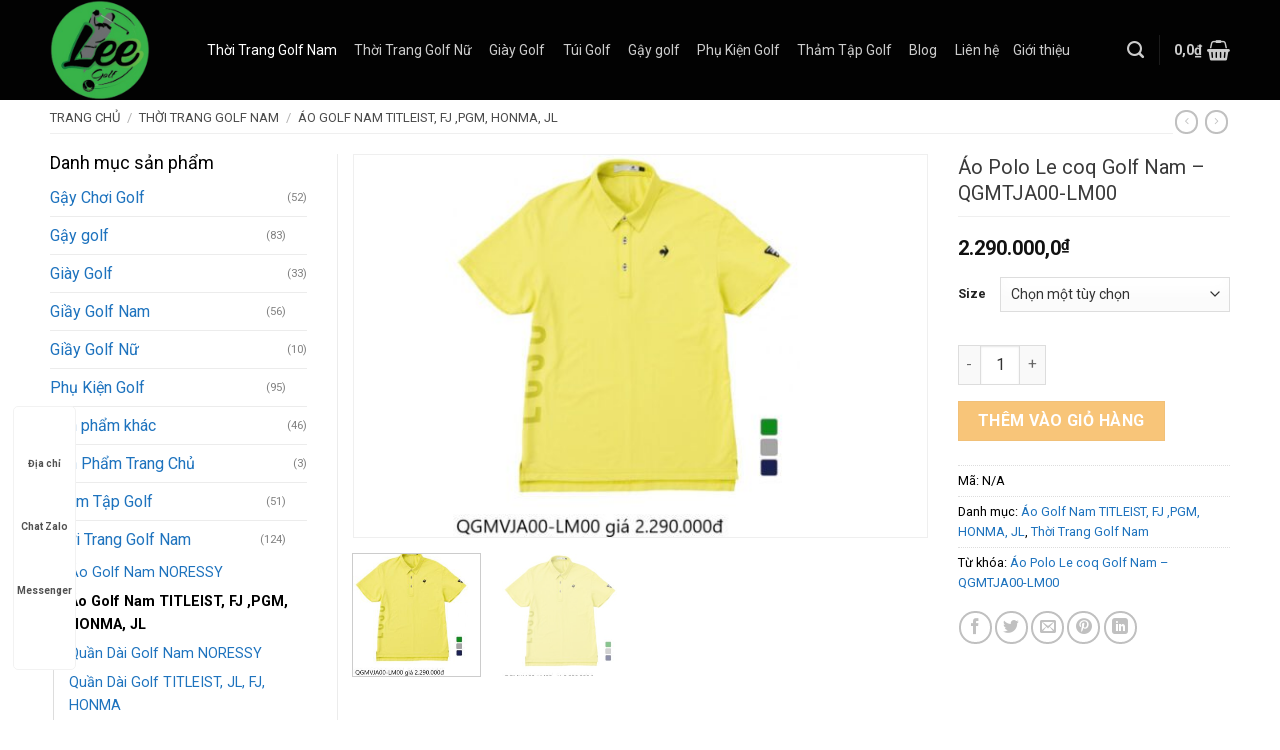

--- FILE ---
content_type: text/html; charset=UTF-8
request_url: https://lee-golf.com/ao-polo-le-coq-golf-nam-qgmtja00-lm00/
body_size: 45005
content:
<!DOCTYPE html>
<!--[if IE 9 ]> <html lang="vi" prefix="og: https://ogp.me/ns#" class="ie9 loading-site no-js"> <![endif]-->
<!--[if IE 8 ]> <html lang="vi" prefix="og: https://ogp.me/ns#" class="ie8 loading-site no-js"> <![endif]-->
<!--[if (gte IE 9)|!(IE)]><!--><html lang="vi" prefix="og: https://ogp.me/ns#" class="loading-site no-js"> <!--<![endif]-->
<head>
	<meta charset="UTF-8" />
	<link rel="profile" href="http://gmpg.org/xfn/11" />
	<link rel="pingback" href="https://lee-golf.com/xmlrpc.php" />

	<script>(function(html){html.className = html.className.replace(/\bno-js\b/,'js')})(document.documentElement);</script>
<meta name="viewport" content="width=device-width, initial-scale=1, maximum-scale=1" />
<!-- Search Engine Optimization by Rank Math - https://rankmath.com/ -->
<title>Áo Polo Le Coq Golf Nam – QGMTJA00-LM00 &ndash; Lee Golf Hà Nội</title>
<meta name="description" content="Hướng dẫn bảo quản"/>
<meta name="robots" content="follow, index, max-snippet:-1, max-video-preview:-1, max-image-preview:large"/>
<link rel="canonical" href="https://lee-golf.com/ao-polo-le-coq-golf-nam-qgmtja00-lm00/" />
<meta property="og:locale" content="vi_VN" />
<meta property="og:type" content="product" />
<meta property="og:title" content="Áo Polo Le Coq Golf Nam – QGMTJA00-LM00 &ndash; Lee Golf Hà Nội" />
<meta property="og:description" content="Hướng dẫn bảo quản" />
<meta property="og:url" content="https://lee-golf.com/ao-polo-le-coq-golf-nam-qgmtja00-lm00/" />
<meta property="og:site_name" content="Lee Golf Hà Nội" />
<meta property="og:image" content="https://lee-golf.com/wp-content/uploads/2023/05/z4334842883817_548adab61f55e2fe1741249d4e063f30.jpg" />
<meta property="og:image:secure_url" content="https://lee-golf.com/wp-content/uploads/2023/05/z4334842883817_548adab61f55e2fe1741249d4e063f30.jpg" />
<meta property="og:image:width" content="1350" />
<meta property="og:image:height" content="900" />
<meta property="og:image:alt" content="Áo Polo Le coq Golf Nam – QGMTJA00-LM00" />
<meta property="og:image:type" content="image/jpeg" />
<meta property="product:availability" content="instock" />
<meta name="twitter:card" content="summary_large_image" />
<meta name="twitter:title" content="Áo Polo Le Coq Golf Nam – QGMTJA00-LM00 &ndash; Lee Golf Hà Nội" />
<meta name="twitter:description" content="Hướng dẫn bảo quản" />
<meta name="twitter:image" content="https://lee-golf.com/wp-content/uploads/2023/05/z4334842883817_548adab61f55e2fe1741249d4e063f30.jpg" />
<meta name="twitter:label1" content="Price" />
<meta name="twitter:data1" content="2.290.000,0&#8363;" />
<meta name="twitter:label2" content="Availability" />
<meta name="twitter:data2" content="In stock" />
<script type="application/ld+json" class="rank-math-schema">{"@context":"https://schema.org","@graph":[{"@type":"Organization","@id":"https://lee-golf.com/#organization","name":"Ph\u1ee5 ki\u1ec7n Golf Ch\u00ednh H\u00e3ng H\u00e0 N\u1ed9i","url":"https://lee-golf.com","sameAs":["https://www.facebook.com/ShopgolfHanoi"],"logo":{"@type":"ImageObject","@id":"https://lee-golf.com/#logo","url":"http://lee-golf.com/wp-content/uploads/2020/10/Untitled.png","contentUrl":"http://lee-golf.com/wp-content/uploads/2020/10/Untitled.png","caption":"Ph\u1ee5 ki\u1ec7n Golf Ch\u00ednh H\u00e3ng H\u00e0 N\u1ed9i","inLanguage":"vi","width":"838","height":"832"},"contactPoint":[{"@type":"ContactPoint","telephone":"0988471396","contactType":"customer support"}]},{"@type":"WebSite","@id":"https://lee-golf.com/#website","url":"https://lee-golf.com","name":"Ph\u1ee5 ki\u1ec7n Golf Ch\u00ednh H\u00e3ng H\u00e0 N\u1ed9i","publisher":{"@id":"https://lee-golf.com/#organization"},"inLanguage":"vi"},{"@type":"ImageObject","@id":"https://lee-golf.com/wp-content/uploads/2023/05/z4334842883817_548adab61f55e2fe1741249d4e063f30.jpg","url":"https://lee-golf.com/wp-content/uploads/2023/05/z4334842883817_548adab61f55e2fe1741249d4e063f30.jpg","width":"1350","height":"900","inLanguage":"vi"},{"@type":"BreadcrumbList","@id":"https://lee-golf.com/ao-polo-le-coq-golf-nam-qgmtja00-lm00/#breadcrumb","itemListElement":[{"@type":"ListItem","position":"1","item":{"@id":"https://lee-golf.com","name":"Trang ch\u1ee7"}},{"@type":"ListItem","position":"2","item":{"@id":"https://lee-golf.com/ao-polo-le-coq-golf-nam-qgmtja00-lm00/","name":"\u00c1o Polo Le coq Golf Nam \u2013 QGMTJA00-LM00"}}]},{"@type":"ItemPage","@id":"https://lee-golf.com/ao-polo-le-coq-golf-nam-qgmtja00-lm00/#webpage","url":"https://lee-golf.com/ao-polo-le-coq-golf-nam-qgmtja00-lm00/","name":"\u00c1o Polo Le Coq Golf Nam \u2013 QGMTJA00-LM00 &ndash; Lee Golf H\u00e0 N\u1ed9i","datePublished":"2023-05-22T15:24:46+07:00","dateModified":"2023-05-22T15:24:46+07:00","isPartOf":{"@id":"https://lee-golf.com/#website"},"primaryImageOfPage":{"@id":"https://lee-golf.com/wp-content/uploads/2023/05/z4334842883817_548adab61f55e2fe1741249d4e063f30.jpg"},"inLanguage":"vi","breadcrumb":{"@id":"https://lee-golf.com/ao-polo-le-coq-golf-nam-qgmtja00-lm00/#breadcrumb"}},{"@type":"Product","name":"\u00c1o Polo Le coq Golf Nam \u2013 QGMTJA00-LM00 &ndash; Lee Golf H\u00e0 N\u1ed9i","description":"H\u01b0\u1edbng d\u1eabn b\u1ea3o qu\u1ea3n","category":"Th\u1eddi Trang Golf Nam &gt; \u00c1o Golf Nam TITLEIST, FJ ,PGM, HONMA, JL","mainEntityOfPage":{"@id":"https://lee-golf.com/ao-polo-le-coq-golf-nam-qgmtja00-lm00/#webpage"},"image":[{"@type":"ImageObject","url":"https://lee-golf.com/wp-content/uploads/2023/05/z4334842883817_548adab61f55e2fe1741249d4e063f30.jpg","height":"900","width":"1350"},{"@type":"ImageObject","url":"https://lee-golf.com/wp-content/uploads/2023/05/z4334842883817_548adab61f55e2fe1741249d4e063f30.jpg","height":"900","width":"1350"}],"offers":{"@type":"Offer","url":"https://lee-golf.com/ao-polo-le-coq-golf-nam-qgmtja00-lm00/","price":"2290000.0","priceCurrency":"VND","priceValidUntil":"2027-12-31","seller":{"@type":"Organization","@id":"https://lee-golf.com/","name":"Ph\u1ee5 ki\u1ec7n Golf Ch\u00ednh H\u00e3ng H\u00e0 N\u1ed9i","url":"https://lee-golf.com","logo":"http://lee-golf.com/wp-content/uploads/2020/10/Untitled.png"},"availability":"http://schema.org/InStock"},"@id":"https://lee-golf.com/ao-polo-le-coq-golf-nam-qgmtja00-lm00/#richSnippet"}]}</script>
<!-- /Rank Math WordPress SEO plugin -->

<link rel='dns-prefetch' href='//stats.wp.com' />
<link rel='dns-prefetch' href='//fonts.googleapis.com' />
<link rel="alternate" type="application/rss+xml" title="Dòng thông tin Lee Golf Hà Nội &raquo;" href="https://lee-golf.com/feed/" />
<link rel="alternate" type="application/rss+xml" title="Dòng phản hồi Lee Golf Hà Nội &raquo;" href="https://lee-golf.com/comments/feed/" />
<link rel="alternate" type="application/rss+xml" title="Lee Golf Hà Nội &raquo; Áo Polo Le coq Golf Nam – QGMTJA00-LM00 Dòng phản hồi" href="https://lee-golf.com/ao-polo-le-coq-golf-nam-qgmtja00-lm00/feed/" />
<link rel='stylesheet' id='classic-theme-styles-css' href='https://lee-golf.com/wp-includes/css/classic-themes.min.css?ver=1' type='text/css' media='all' />
<link rel='stylesheet' id='contact-form-7-css' href='https://lee-golf.com/wp-content/plugins/contact-form-7/includes/css/styles.css?ver=5.7.7' type='text/css' media='all' />
<link rel='stylesheet' id='toc-screen-css' href='https://lee-golf.com/wp-content/plugins/table-of-contents-plus/screen.min.css?ver=2411.1' type='text/css' media='all' />
<style id='woocommerce-inline-inline-css' type='text/css'>
.woocommerce form .form-row .required { visibility: visible; }
</style>
<link rel='stylesheet' id='flatsome-swatches-frontend-css' href='https://lee-golf.com/wp-content/themes/flatsome/assets/css/extensions/flatsome-swatches-frontend.css?ver=3.14.2' type='text/css' media='all' />
<link rel='stylesheet' id='flatsome-main-css' href='https://lee-golf.com/wp-content/themes/flatsome/assets/css/flatsome.css?ver=3.14.2' type='text/css' media='all' />
<style id='flatsome-main-inline-css' type='text/css'>
@font-face {
				font-family: "fl-icons";
				font-display: block;
				src: url(https://lee-golf.com/wp-content/themes/flatsome/assets/css/icons/fl-icons.eot?v=3.14.2);
				src:
					url(https://lee-golf.com/wp-content/themes/flatsome/assets/css/icons/fl-icons.eot#iefix?v=3.14.2) format("embedded-opentype"),
					url(https://lee-golf.com/wp-content/themes/flatsome/assets/css/icons/fl-icons.woff2?v=3.14.2) format("woff2"),
					url(https://lee-golf.com/wp-content/themes/flatsome/assets/css/icons/fl-icons.ttf?v=3.14.2) format("truetype"),
					url(https://lee-golf.com/wp-content/themes/flatsome/assets/css/icons/fl-icons.woff?v=3.14.2) format("woff"),
					url(https://lee-golf.com/wp-content/themes/flatsome/assets/css/icons/fl-icons.svg?v=3.14.2#fl-icons) format("svg");
			}
</style>
<link rel='stylesheet' id='flatsome-shop-css' href='https://lee-golf.com/wp-content/themes/flatsome/assets/css/flatsome-shop.css?ver=3.14.2' type='text/css' media='all' />
<link rel='stylesheet' id='flatsome-style-css' href='https://lee-golf.com/wp-content/themes/lee-golf/style.css?ver=3.0' type='text/css' media='all' />
<link rel='stylesheet' id='flatsome-googlefonts-css' href='//fonts.googleapis.com/css?family=Roboto%3Aregular%2C700%2Cregular%2C700%2Cregular&#038;display=swap&#038;ver=3.9' type='text/css' media='all' />
<script type='text/javascript' src='https://lee-golf.com/wp-includes/js/dist/vendor/regenerator-runtime.min.js?ver=0.13.9' id='regenerator-runtime-js'></script>
<script type='text/javascript' src='https://lee-golf.com/wp-includes/js/dist/vendor/wp-polyfill.min.js?ver=3.15.0' id='wp-polyfill-js'></script>
<script type='text/javascript' src='https://lee-golf.com/wp-includes/js/dist/hooks.min.js?ver=4169d3cf8e8d95a3d6d5' id='wp-hooks-js'></script>
<script type='text/javascript' src='https://stats.wp.com/w.js?ver=202603' id='woo-tracks-js'></script>
<script type='text/javascript' src='https://lee-golf.com/wp-includes/js/jquery/jquery.min.js?ver=3.6.1' id='jquery-core-js'></script>
<link rel="https://api.w.org/" href="https://lee-golf.com/wp-json/" /><link rel="alternate" type="application/json" href="https://lee-golf.com/wp-json/wp/v2/product/6910" /><link rel="EditURI" type="application/rsd+xml" title="RSD" href="https://lee-golf.com/xmlrpc.php?rsd" />
<link rel="wlwmanifest" type="application/wlwmanifest+xml" href="https://lee-golf.com/wp-includes/wlwmanifest.xml" />
<meta name="generator" content="WordPress 6.1.9" />
<link rel='shortlink' href='https://lee-golf.com/?p=6910' />
<link rel="alternate" type="application/json+oembed" href="https://lee-golf.com/wp-json/oembed/1.0/embed?url=https%3A%2F%2Flee-golf.com%2Fao-polo-le-coq-golf-nam-qgmtja00-lm00%2F" />
<link rel="alternate" type="text/xml+oembed" href="https://lee-golf.com/wp-json/oembed/1.0/embed?url=https%3A%2F%2Flee-golf.com%2Fao-polo-le-coq-golf-nam-qgmtja00-lm00%2F&#038;format=xml" />
<style>.bg{opacity: 0; transition: opacity 1s; -webkit-transition: opacity 1s;} .bg-loaded{opacity: 1;}</style><!--[if IE]><link rel="stylesheet" type="text/css" href="https://lee-golf.com/wp-content/themes/flatsome/assets/css/ie-fallback.css"><script src="//cdnjs.cloudflare.com/ajax/libs/html5shiv/3.6.1/html5shiv.js"></script><script>var head = document.getElementsByTagName('head')[0],style = document.createElement('style');style.type = 'text/css';style.styleSheet.cssText = ':before,:after{content:none !important';head.appendChild(style);setTimeout(function(){head.removeChild(style);}, 0);</script><script src="https://lee-golf.com/wp-content/themes/flatsome/assets/libs/ie-flexibility.js"></script><![endif]--><!-- Google Tag Manager -->
<script>(function(w,d,s,l,i){w[l]=w[l]||[];w[l].push({'gtm.start':
new Date().getTime(),event:'gtm.js'});var f=d.getElementsByTagName(s)[0],
j=d.createElement(s),dl=l!='dataLayer'?'&l='+l:'';j.async=true;j.src=
'https://www.googletagmanager.com/gtm.js?id='+i+dl;f.parentNode.insertBefore(j,f);
})(window,document,'script','dataLayer','GTM-P3QJ5Q4');</script>
<!-- End Google Tag Manager -->
<meta name="google-site-verification" content="lqlaqdeB5dcnFpnIIfkkhOzyWLFnWgb0-o90gSO8EkI" />	<noscript><style>.woocommerce-product-gallery{ opacity: 1 !important; }</style></noscript>
	<link rel="icon" href="https://lee-golf.com/wp-content/uploads/2022/06/cropped-z3502766510237_59f02878c50897bc6c3acac1bf87f2b8-32x32.jpg" sizes="32x32" />
<link rel="icon" href="https://lee-golf.com/wp-content/uploads/2022/06/cropped-z3502766510237_59f02878c50897bc6c3acac1bf87f2b8-192x192.jpg" sizes="192x192" />
<link rel="apple-touch-icon" href="https://lee-golf.com/wp-content/uploads/2022/06/cropped-z3502766510237_59f02878c50897bc6c3acac1bf87f2b8-180x180.jpg" />
<meta name="msapplication-TileImage" content="https://lee-golf.com/wp-content/uploads/2022/06/cropped-z3502766510237_59f02878c50897bc6c3acac1bf87f2b8-270x270.jpg" />
<style id="custom-css" type="text/css">:root {--primary-color: #000000;}.full-width .ubermenu-nav, .container, .row{max-width: 1210px}.row.row-collapse{max-width: 1180px}.row.row-small{max-width: 1202.5px}.row.row-large{max-width: 1240px}.header-main{height: 100px}#logo img{max-height: 100px}#logo{width:127px;}.header-bottom{min-height: 36px}.header-top{min-height: 20px}.transparent .header-main{height: 30px}.transparent #logo img{max-height: 30px}.has-transparent + .page-title:first-of-type,.has-transparent + #main > .page-title,.has-transparent + #main > div > .page-title,.has-transparent + #main .page-header-wrapper:first-of-type .page-title{padding-top: 30px;}.header.show-on-scroll,.stuck .header-main{height:45px!important}.stuck #logo img{max-height: 45px!important}.search-form{ width: 100%;}.header-bg-color, .header-wrapper {background-color: rgba(0,0,0,0.9)}.header-bottom {background-color: #000000}.header-main .nav > li > a{line-height: 16px }.stuck .header-main .nav > li > a{line-height: 14px }.header-bottom-nav > li > a{line-height: 16px }@media (max-width: 549px) {.header-main{height: 70px}#logo img{max-height: 70px}}.nav-dropdown-has-arrow.nav-dropdown-has-border li.has-dropdown:before{border-bottom-color: #1e73be;}.nav .nav-dropdown{border-color: #1e73be }.nav-dropdown{font-size:100%}/* Color */.accordion-title.active, .has-icon-bg .icon .icon-inner,.logo a, .primary.is-underline, .primary.is-link, .badge-outline .badge-inner, .nav-outline > li.active> a,.nav-outline >li.active > a, .cart-icon strong,[data-color='primary'], .is-outline.primary{color: #000000;}/* Color !important */[data-text-color="primary"]{color: #000000!important;}/* Background Color */[data-text-bg="primary"]{background-color: #000000;}/* Background */.scroll-to-bullets a,.featured-title, .label-new.menu-item > a:after, .nav-pagination > li > .current,.nav-pagination > li > span:hover,.nav-pagination > li > a:hover,.has-hover:hover .badge-outline .badge-inner,button[type="submit"], .button.wc-forward:not(.checkout):not(.checkout-button), .button.submit-button, .button.primary:not(.is-outline),.featured-table .title,.is-outline:hover, .has-icon:hover .icon-label,.nav-dropdown-bold .nav-column li > a:hover, .nav-dropdown.nav-dropdown-bold > li > a:hover, .nav-dropdown-bold.dark .nav-column li > a:hover, .nav-dropdown.nav-dropdown-bold.dark > li > a:hover, .is-outline:hover, .tagcloud a:hover,.grid-tools a, input[type='submit']:not(.is-form), .box-badge:hover .box-text, input.button.alt,.nav-box > li > a:hover,.nav-box > li.active > a,.nav-pills > li.active > a ,.current-dropdown .cart-icon strong, .cart-icon:hover strong, .nav-line-bottom > li > a:before, .nav-line-grow > li > a:before, .nav-line > li > a:before,.banner, .header-top, .slider-nav-circle .flickity-prev-next-button:hover svg, .slider-nav-circle .flickity-prev-next-button:hover .arrow, .primary.is-outline:hover, .button.primary:not(.is-outline), input[type='submit'].primary, input[type='submit'].primary, input[type='reset'].button, input[type='button'].primary, .badge-inner{background-color: #000000;}/* Border */.nav-vertical.nav-tabs > li.active > a,.scroll-to-bullets a.active,.nav-pagination > li > .current,.nav-pagination > li > span:hover,.nav-pagination > li > a:hover,.has-hover:hover .badge-outline .badge-inner,.accordion-title.active,.featured-table,.is-outline:hover, .tagcloud a:hover,blockquote, .has-border, .cart-icon strong:after,.cart-icon strong,.blockUI:before, .processing:before,.loading-spin, .slider-nav-circle .flickity-prev-next-button:hover svg, .slider-nav-circle .flickity-prev-next-button:hover .arrow, .primary.is-outline:hover{border-color: #000000}.nav-tabs > li.active > a{border-top-color: #000000}.widget_shopping_cart_content .blockUI.blockOverlay:before { border-left-color: #000000 }.woocommerce-checkout-review-order .blockUI.blockOverlay:before { border-left-color: #000000 }/* Fill */.slider .flickity-prev-next-button:hover svg,.slider .flickity-prev-next-button:hover .arrow{fill: #000000;}/* Background Color */[data-icon-label]:after, .secondary.is-underline:hover,.secondary.is-outline:hover,.icon-label,.button.secondary:not(.is-outline),.button.alt:not(.is-outline), .badge-inner.on-sale, .button.checkout, .single_add_to_cart_button, .current .breadcrumb-step{ background-color:#f59f21; }[data-text-bg="secondary"]{background-color: #f59f21;}/* Color */.secondary.is-underline,.secondary.is-link, .secondary.is-outline,.stars a.active, .star-rating:before, .woocommerce-page .star-rating:before,.star-rating span:before, .color-secondary{color: #f59f21}/* Color !important */[data-text-color="secondary"]{color: #f59f21!important;}/* Border */.secondary.is-outline:hover{border-color:#f59f21}body{font-size: 100%;}@media screen and (max-width: 549px){body{font-size: 100%;}}body{font-family:"Roboto", sans-serif}body{font-weight: 0}body{color: #000000}.nav > li > a {font-family:"Roboto", sans-serif;}.mobile-sidebar-levels-2 .nav > li > ul > li > a {font-family:"Roboto", sans-serif;}.nav > li > a {font-weight: 700;}.mobile-sidebar-levels-2 .nav > li > ul > li > a {font-weight: 700;}h1,h2,h3,h4,h5,h6,.heading-font, .off-canvas-center .nav-sidebar.nav-vertical > li > a{font-family: "Roboto", sans-serif;}h1,h2,h3,h4,h5,h6,.heading-font,.banner h1,.banner h2{font-weight: 700;}h1,h2,h3,h4,h5,h6,.heading-font{color: #479e0a;}.alt-font{font-family: "Roboto", sans-serif;}.alt-font{font-weight: 0!important;}a{color: #1e73be;}a:hover{color: #dd3333;}.tagcloud a:hover{border-color: #dd3333;background-color: #dd3333;}.has-equal-box-heights .box-image {padding-top: 100%;}.shop-page-title.featured-title .title-bg{ background-image: url(https://lee-golf.com/wp-content/uploads/2023/05/z4334842883817_548adab61f55e2fe1741249d4e063f30.jpg)!important;}@media screen and (min-width: 550px){.products .box-vertical .box-image{min-width: 300px!important;width: 300px!important;}}.absolute-footer, html{background-color: #ffffff}.page-title-small + main .product-container > .row{padding-top:0;}/* Custom CSS */.header-bottom-nav.nav > li > a{font-weight:normal}.header-bottom-nav.nav > li{margin:0}.header-bottom-nav.nav > li a{padding: 12px 14px;border-right: 1px solid #3a3a3a;}.icon-angle-down:before{display:None}.header-bottom-nav{border-left:1px solid #3a3a3a}.header-bottom-nav.nav > li a:hover{background:#3a3a3a}.label-sale.menu-item>a:after {background-color: #f59f21;}.header-nav-main li a{color:#383838; font-weight:normal; text-transform:none; letter-spacing:0; font-size:14px}#top-bar li a{letter-spacing: 0;text-transform:none; font-size:14px; font-weight:normal; color:rgb(204, 204, 204)}.searchform-wrapper .flex-grow{order:1}.searchform-wrapper input[type='search']{box-shadow: none;border: none;font-size: 14px;letter-spacing: 0;}.searchform .button.icon{border-radius: 99%;background-color: #383838;}.slider-nav-light .flickity-page-dots .dot.is-selected{background-color: #f00;border: 2px solid red;}.flickity-page-dots .dot{opacity:1}.san-pham-section .tabbed-content ul li a{display:block; font-size: 15px;font-weight: bold;}.san-pham-section .tabbed-content ul li.active{background:none}.nav-dropdown-has-arrow li.has-dropdown:before{border-width: 10px;margin-left: -10px;}.nav-dropdown .menu-item-has-children>a{text-transform: uppercase;font-size: 17px;font-weight: normal;color: #000;border-bottom: 1px solid gray !important;padding: 0 !important;margin-bottom: 9px !important;}.san-pham-section .cot1{padding-bottom:0}.section-title-center span {margin:0;font-size: 19px;}.section-title b{background:#00000000}.section-title-container {margin-bottom: 15px;border-bottom: 1px solid #e2e2e2;}.box-blog-post .is-divider{display:none}.list-post .post-item .post-title{margin: 0;font-size: 14px;font-weight: bold;}.nav-dropdown .menu-item-has-children>a:hover{background:none !important}.nav-dropdown li a:hover{background:none !important}.nav-dropdown li a{padding:5px 0px !important; border-bottom:none !important; text-transform:uppercase; font-size:13px; border-right:none !important; color: #404040;}.nav-dropdown-default {padding: 10px 0;}.bo-suu-tap .col.large-12{padding-bottom:0}.san-pham-section .tabbed-content ul li{background: linear-gradient(white, #e0e0e0);width:50%; text-align:center; margin:0}.footer-secondary {padding: 0;}.icon-box-left .icon-box-img+.icon-box-text {padding-left: 7px;}.footer-section .row3{background: #2a2b2e;border-radius: 47px;padding: 11px;border: 1px solid #151517;}.footer-section .row3 .icon-box h4{margin-top: 17px;font-size:13px}a.back-to-top{background: #f79f23 !important;color: white;border: none;}.san-pham-section .nav-line>li.active>a:before, .san-pham-section .nav-line > li > a:before{display:none}.footer-section .icon-box h4{font-size: 15px;margin-bottom: 0;margin-top: 12px;}.footer-section .icon-box .icon-box-text p{font-size:14px; }.footer-section .section-title-container{border-bottom: 1px solid #424346;}.footer-section ul li{margin-bottom: 0;}.footer-section .col{padding-bottom:0}.page-title-inner {position: relative;padding-top: 10px;min-height: 20px;font-size: 12px;text-transform: none;}.breadcrumbs {color: #222;font-weight: normal;letter-spacing: 0;padding: 0;text-transform: none;font-size: 13px;border-bottom: 1px solid #efefef;padding-bottom: 8px;}.breadcrumbs a{color: rgba(0, 0, 0, 0.7); text-transform:uppercase}.single-product .product-info {padding-top: 0;}.single-product .product-info h1.product-title{font-size: 20px;color: #3a3a3a;font-weight: normal;border-bottom: 1px solid #efefef;padding-bottom: 10px;margin-bottom: 16px;}.single-product .product-images{border: 1px solid #efefef;}.is-divider{display:none}.single-product .product-short-description ul li{font-size: 14px;margin-bottom: 0;}.single-product .product-info .price del span{background:red; color:white !important; opacity:1; padding: 2px;}.single-product .product-info .price, .single-product .product-info .price ins span{color:black; font-size:20px !important; font-weight:bold}.related .price del span{font-size:14px !important; color:red} .single-product .price del span{font-size:16px ; font-weight:normal}.product-small .price del, .product-small .price del span{color:red; opacity:1}.badge-container{margin:10px}.off-canvas-left.mfp-ready .mfp-content{background: #131313;}.quantity{margin-right:10px}.badge-inner.on-sale{border-radius:99%; background:#d20000}form.cart{margin-bottom:0}.form-mua-hang p{text-align:center}.form-mua-hang input[type='submit']{margin: 0;background: linear-gradient(to top, #FFD200, #F7971E);font-size: 14px;font-weight: normal;}.form-mua-hang .des{text-align:left; margin-bottom:10px; font-size: 14px;padding: 0px 10px;}.form-mua-hang .row-info .left{width:30%; display:inline-block; float:left}.form-mua-hang .row-info .right{width:70%; display:inline-block; float:left}.form-mua-hang input{margin-bottom: 0;box-shadow: none;font-size: 14px;}.form-mua-hang .row-info{width: 100%;padding: 2px 10px;display: inline-block;clear: both;font-size: 14px;}.form-mua-hang h3{background: #485563;text-align: center;text-transform: uppercase;font-size: 17px;color: white;padding: 6px;}.page-title:not(.featured-title)+main .product-main {padding-top: 20px;}.single-product .woocommerce-tabs .product-tabs{margin-top:0 !important}.product-footer .woocommerce-tabs {padding: 0;border-top: 0;}.product-footer .woocommerce-tabs li a{padding: 10px;background: #ececec;text-transform: none;letter-spacing: 0;font-weight: normal;font-size: 16px;}.single-product .tabbed-content .tab-panels{background: rgb(250, 250, 250);}.woof_list label {vertical-align: middle; margin-bottom:0;padding-top: 0;padding-bottom: 0;font-weight: normal;display: inline-block;}.woof_list_checkbox li div {margin-top: 0;}.single-product .tabbed-content .tab-panels{padding:20px}.single-product .tabbed-content .tab-panels ul{margin-bottom:0}.single-product .tabbed-content .tab-panels ul li{margin-bottom:3px}.single-product .related{margin-top:20px}.single-product .related h3{ margin: 0;text-transform: none;letter-spacing: 0;font-size: 20px;border-bottom: 1px solid #efefef;font-weight: normal;padding-bottom: 10px;margin-bottom: 20px;}.related .price span.amount{font-size:15px}.related{border-top:none}.single-product .nav-line>li.active>a:before{display:none}.woof_container_inner h4{font-size:15px}.woof_container{border: 1px solid #efefef;padding: 10px;}.category-page-row {padding-top: 20px;}.blog-archive h1.page-title{border-bottom: 1px solid #ececec;padding-bottom: 10px;font-weight: normal;letter-spacing: 0;}.woocommerce-info{font-size:15px}.blog-archive .badge{display:none}.blog-archive .post-item{padding:10px;}.blog-archive .large-columns-3{margin-left:-10px !important; margin-right:-10px !important}.blog-archive .archive-page-header .large-12{padding-bottom:0px; text-align:left}.blog-archive .post-item .from_the_blog_excerpt{display:none}.blog-archive .post-item .box-text h5{ margin:0; font-size:15px;color: white;}.blog-archive .post-item .box-text{background: #383838; padding:10px; font-size:15px}.blog-archive .post-item .col-inner:hover{box-shadow: 2px 2px 20px #00000033;}#breadcrumbs{padding-bottom: 5px;border-bottom: 1px solid #ececec;font-size: 13px;}.page-wrapper {padding-top: 10px;padding-bottom: 10px;}.blog-single h1.entry-title{margin-bottom: 0;font-size: 19px;border-bottom: 1px solid #ececec;padding-bottom: 6px;}.entry-content {padding-top: 0;padding-bottom: 0;}span.widget-title {letter-spacing: 0;font-size: 18px;text-transform: none;font-weight: normal;display: block;margin-bottom: 7px;}.blog-archive .page-number{font-size: 13px;background: gray;border: none;color: white;line-height: 29px;}.blog-archive .page-numbers li {margin: 0 3px;}.blog-archive .page-numbers{text-align:left}.widget_categories li a{padding:4px 0 !important; text-transform: uppercase;font-size: 14px;color: #292929;}.blog-single .large-3{padding-top:15px; padding-left:0}.blog-single .entry-content h2{font-size:18px}.blog-single .entry-content h3{font-size:17px}.blog-single .entry-content h4{font-size:16px}.bai-viet-lien-quan h3{font-size:17px; font-weight:normal}.page-template .entry-title{font-size: 21px;font-weight: normal;}.woocommerce-ordering {position: relative;z-index: 0;}.header-nav .cart-item .nav-dropdown{min-width:160px}.widget_shopping_cart .button{color:white}.success-color {color: #f59f21;font-size: 15px;}.recent-blog-posts a {margin-bottom: 0px;font-size: 14px;}.xem-them .tieu-de-xem-them{font-size:16px;font-size: 16px;display: block;margin-bottom: 10px;}.xem-them ul li a:hover{text-decoration:underline}.blog-single .blog-share{text-align:left}footer.entry-meta{font-size:14px}.bai-viet-lien-quan{margin-top:15px}.list-bai-viet li{width: 33.33%;list-style: none;float: left;padding: 0 8px;}.list-bai-viet{display:inline-block; width:100%; clear:both}.list-bai-viet li h4{background: #383838;color: white;padding: 10px;font-size: 14px;}.widget {margin-bottom: 10px;}.xem-them ul li a{font-size:14px}.xem-them ul li{margin-bottom:0;}/* Custom CSS Mobile */@media (max-width: 549px){.blog-single .large-3{padding-left:15px}.header-bottom-nav{border-left:none}.searchform .button.icon{border-radius:0 !important;height: 36px;}.off-canvas:not(.off-canvas-center) .nav-vertical li>a {padding-left: 10px;padding-top: 10px;padding-bottom: 10px;font-weight: normal;font-size: 14px;color: #cacaca;}.nav-sidebar.nav-vertical>li+li {border-top: 1px solid #212121;}.san-pham-section .large-columns-4 .col{padding:5px}.san-pham-section .col.large-12{padding-bottom:0}.footer-section .row3{border-radius:0; border:none}.off-canvas .sidebar-menu .nav .active>.children{padding-bottom:0 !important; background:black}.off-canvas:not(.off-canvas-center) .nav-vertical li ul li a{padding-top:4px !important; padding-bottom:4px !important}.off-canvas-left .mfp-content{width:100%}.off-canvas .sidebar-menu .nav .active>.children li{width:50%; float:left}.off-canvas .sidebar-menu .nav .active>.children li li{width:100%}.category-filter-row {padding: 9px 0;background: #585858;border-radius: 4px;letter-spacing: 0;}.category-filter-row a{margin: 0;font-size: 14px;letter-spacing: 0;color: white;}.icon-angle-down:before{display: block !important;line-height: 10px;background: #383838;border-radius: 24px;padding: 8px 4px;color: #f59f21;}.category-filter-row a strong{font-weight:normal}.woof_container {border: 1px solid #efefef;padding: 10px;background: white;border-radius: 5px;}.list-bai-viet li{padding: 0 3px;width:50%}.list-bai-viet li h4{font-size:12px; font-weight:normal}.list-bai-viet li img{height:100px}}.label-new.menu-item > a:after{content:"New";}.label-hot.menu-item > a:after{content:"Hot";}.label-sale.menu-item > a:after{content:"Sale";}.label-popular.menu-item > a:after{content:"Popular";}</style><style id="flatsome-swatches-css" type="text/css"></style></head>

<body class="product-template-default single single-product postid-6910 theme-flatsome woocommerce woocommerce-page woocommerce-demo-store woocommerce-no-js lightbox nav-dropdown-has-arrow nav-dropdown-has-shadow nav-dropdown-has-border">

<!-- Google Tag Manager (noscript) -->
<noscript><iframe src="https://www.googletagmanager.com/ns.html?id=GTM-P3QJ5Q4"
height="0" width="0" style="display:none;visibility:hidden"></iframe></noscript>
<!-- End Google Tag Manager (noscript) --><svg xmlns="http://www.w3.org/2000/svg" viewBox="0 0 0 0" width="0" height="0" focusable="false" role="none" style="visibility: hidden; position: absolute; left: -9999px; overflow: hidden;" ><defs><filter id="wp-duotone-dark-grayscale"><feColorMatrix color-interpolation-filters="sRGB" type="matrix" values=" .299 .587 .114 0 0 .299 .587 .114 0 0 .299 .587 .114 0 0 .299 .587 .114 0 0 " /><feComponentTransfer color-interpolation-filters="sRGB" ><feFuncR type="table" tableValues="0 0.49803921568627" /><feFuncG type="table" tableValues="0 0.49803921568627" /><feFuncB type="table" tableValues="0 0.49803921568627" /><feFuncA type="table" tableValues="1 1" /></feComponentTransfer><feComposite in2="SourceGraphic" operator="in" /></filter></defs></svg><svg xmlns="http://www.w3.org/2000/svg" viewBox="0 0 0 0" width="0" height="0" focusable="false" role="none" style="visibility: hidden; position: absolute; left: -9999px; overflow: hidden;" ><defs><filter id="wp-duotone-grayscale"><feColorMatrix color-interpolation-filters="sRGB" type="matrix" values=" .299 .587 .114 0 0 .299 .587 .114 0 0 .299 .587 .114 0 0 .299 .587 .114 0 0 " /><feComponentTransfer color-interpolation-filters="sRGB" ><feFuncR type="table" tableValues="0 1" /><feFuncG type="table" tableValues="0 1" /><feFuncB type="table" tableValues="0 1" /><feFuncA type="table" tableValues="1 1" /></feComponentTransfer><feComposite in2="SourceGraphic" operator="in" /></filter></defs></svg><svg xmlns="http://www.w3.org/2000/svg" viewBox="0 0 0 0" width="0" height="0" focusable="false" role="none" style="visibility: hidden; position: absolute; left: -9999px; overflow: hidden;" ><defs><filter id="wp-duotone-purple-yellow"><feColorMatrix color-interpolation-filters="sRGB" type="matrix" values=" .299 .587 .114 0 0 .299 .587 .114 0 0 .299 .587 .114 0 0 .299 .587 .114 0 0 " /><feComponentTransfer color-interpolation-filters="sRGB" ><feFuncR type="table" tableValues="0.54901960784314 0.98823529411765" /><feFuncG type="table" tableValues="0 1" /><feFuncB type="table" tableValues="0.71764705882353 0.25490196078431" /><feFuncA type="table" tableValues="1 1" /></feComponentTransfer><feComposite in2="SourceGraphic" operator="in" /></filter></defs></svg><svg xmlns="http://www.w3.org/2000/svg" viewBox="0 0 0 0" width="0" height="0" focusable="false" role="none" style="visibility: hidden; position: absolute; left: -9999px; overflow: hidden;" ><defs><filter id="wp-duotone-blue-red"><feColorMatrix color-interpolation-filters="sRGB" type="matrix" values=" .299 .587 .114 0 0 .299 .587 .114 0 0 .299 .587 .114 0 0 .299 .587 .114 0 0 " /><feComponentTransfer color-interpolation-filters="sRGB" ><feFuncR type="table" tableValues="0 1" /><feFuncG type="table" tableValues="0 0.27843137254902" /><feFuncB type="table" tableValues="0.5921568627451 0.27843137254902" /><feFuncA type="table" tableValues="1 1" /></feComponentTransfer><feComposite in2="SourceGraphic" operator="in" /></filter></defs></svg><svg xmlns="http://www.w3.org/2000/svg" viewBox="0 0 0 0" width="0" height="0" focusable="false" role="none" style="visibility: hidden; position: absolute; left: -9999px; overflow: hidden;" ><defs><filter id="wp-duotone-midnight"><feColorMatrix color-interpolation-filters="sRGB" type="matrix" values=" .299 .587 .114 0 0 .299 .587 .114 0 0 .299 .587 .114 0 0 .299 .587 .114 0 0 " /><feComponentTransfer color-interpolation-filters="sRGB" ><feFuncR type="table" tableValues="0 0" /><feFuncG type="table" tableValues="0 0.64705882352941" /><feFuncB type="table" tableValues="0 1" /><feFuncA type="table" tableValues="1 1" /></feComponentTransfer><feComposite in2="SourceGraphic" operator="in" /></filter></defs></svg><svg xmlns="http://www.w3.org/2000/svg" viewBox="0 0 0 0" width="0" height="0" focusable="false" role="none" style="visibility: hidden; position: absolute; left: -9999px; overflow: hidden;" ><defs><filter id="wp-duotone-magenta-yellow"><feColorMatrix color-interpolation-filters="sRGB" type="matrix" values=" .299 .587 .114 0 0 .299 .587 .114 0 0 .299 .587 .114 0 0 .299 .587 .114 0 0 " /><feComponentTransfer color-interpolation-filters="sRGB" ><feFuncR type="table" tableValues="0.78039215686275 1" /><feFuncG type="table" tableValues="0 0.94901960784314" /><feFuncB type="table" tableValues="0.35294117647059 0.47058823529412" /><feFuncA type="table" tableValues="1 1" /></feComponentTransfer><feComposite in2="SourceGraphic" operator="in" /></filter></defs></svg><svg xmlns="http://www.w3.org/2000/svg" viewBox="0 0 0 0" width="0" height="0" focusable="false" role="none" style="visibility: hidden; position: absolute; left: -9999px; overflow: hidden;" ><defs><filter id="wp-duotone-purple-green"><feColorMatrix color-interpolation-filters="sRGB" type="matrix" values=" .299 .587 .114 0 0 .299 .587 .114 0 0 .299 .587 .114 0 0 .299 .587 .114 0 0 " /><feComponentTransfer color-interpolation-filters="sRGB" ><feFuncR type="table" tableValues="0.65098039215686 0.40392156862745" /><feFuncG type="table" tableValues="0 1" /><feFuncB type="table" tableValues="0.44705882352941 0.4" /><feFuncA type="table" tableValues="1 1" /></feComponentTransfer><feComposite in2="SourceGraphic" operator="in" /></filter></defs></svg><svg xmlns="http://www.w3.org/2000/svg" viewBox="0 0 0 0" width="0" height="0" focusable="false" role="none" style="visibility: hidden; position: absolute; left: -9999px; overflow: hidden;" ><defs><filter id="wp-duotone-blue-orange"><feColorMatrix color-interpolation-filters="sRGB" type="matrix" values=" .299 .587 .114 0 0 .299 .587 .114 0 0 .299 .587 .114 0 0 .299 .587 .114 0 0 " /><feComponentTransfer color-interpolation-filters="sRGB" ><feFuncR type="table" tableValues="0.098039215686275 1" /><feFuncG type="table" tableValues="0 0.66274509803922" /><feFuncB type="table" tableValues="0.84705882352941 0.41960784313725" /><feFuncA type="table" tableValues="1 1" /></feComponentTransfer><feComposite in2="SourceGraphic" operator="in" /></filter></defs></svg>
<a class="skip-link screen-reader-text" href="#main">Skip to content</a>

<div id="wrapper">

	
	<header id="header" class="header has-sticky sticky-jump">
		<div class="header-wrapper">
			<div id="masthead" class="header-main nav-dark">
      <div class="header-inner flex-row container logo-left medium-logo-center" role="navigation">

          <!-- Logo -->
          <div id="logo" class="flex-col logo">
            <!-- Header logo -->
<a href="https://lee-golf.com/" title="Lee Golf Hà Nội - Siêu thị Phụ kiện Golf Chính hãng Hà Nội" rel="home">
    <img width="127" height="100" src="http://lee-golf.com/wp-content/uploads/2022/07/logo-leegolf-removebg-preview.png" class="header_logo header-logo" alt="Lee Golf Hà Nội"/><img  width="127" height="100" src="http://lee-golf.com/wp-content/uploads/2022/07/logo-leegolf-removebg-preview.png" class="header-logo-dark" alt="Lee Golf Hà Nội"/></a>
          </div>

          <!-- Mobile Left Elements -->
          <div class="flex-col show-for-medium flex-left">
            <ul class="mobile-nav nav nav-left ">
              <li class="nav-icon has-icon">
  		<a href="#" data-open="#main-menu" data-pos="left" data-bg="main-menu-overlay" data-color="" class="is-small" aria-label="Menu" aria-controls="main-menu" aria-expanded="false">
		
		  <i class="icon-menu" ></i>
		  		</a>
	</li>            </ul>
          </div>

          <!-- Left Elements -->
          <div class="flex-col hide-for-medium flex-left
            flex-grow">
            <ul class="header-nav header-nav-main nav nav-left  nav-uppercase" >
              <li id="menu-item-2267" class="menu-item menu-item-type-taxonomy menu-item-object-product_cat current-product-ancestor current-menu-parent current-product-parent menu-item-has-children menu-item-2267 active menu-item-design-default has-dropdown"><a href="https://lee-golf.com/thoi-trang-golf-nam/" class="nav-top-link">Thời Trang Golf Nam<i class="icon-angle-down" ></i></a>
<ul class="sub-menu nav-dropdown nav-dropdown-default dropdown-uppercase">
	<li id="menu-item-5211" class="menu-item menu-item-type-taxonomy menu-item-object-product_cat menu-item-5211"><a href="https://lee-golf.com/ao-golf-nam-noressy/">Áo Golf Nam NORESSY</a></li>
	<li id="menu-item-2588" class="menu-item menu-item-type-taxonomy menu-item-object-product_cat current-product-ancestor current-menu-parent current-product-parent menu-item-2588 active"><a href="https://lee-golf.com/ao-golf-titleist/">Áo Golf Nam TITLEIST, FJ ,PGM, HONMA, JL</a></li>
	<li id="menu-item-2587" class="menu-item menu-item-type-taxonomy menu-item-object-product_cat menu-item-2587"><a href="https://lee-golf.com/quan-dai-golf-nam-noressy/">Quần Dài Golf Nam NORESSY</a></li>
	<li id="menu-item-2590" class="menu-item menu-item-type-taxonomy menu-item-object-product_cat menu-item-2590"><a href="https://lee-golf.com/quan-dai-golf-honma/">Quần Dài Golf TITLEIST, JL, FJ, HONMA</a></li>
	<li id="menu-item-2586" class="menu-item menu-item-type-taxonomy menu-item-object-product_cat menu-item-2586"><a href="https://lee-golf.com/quan-sooc-nam-titleist/">Quần Sooc Nam TITLEIST</a></li>
	<li id="menu-item-2585" class="menu-item menu-item-type-taxonomy menu-item-object-product_cat menu-item-2585"><a href="https://lee-golf.com/quan-sooc-golf-nam/">Quần Sooc Golf Nam</a></li>
</ul>
</li>
<li id="menu-item-2268" class="menu-item menu-item-type-taxonomy menu-item-object-product_cat menu-item-has-children menu-item-2268 menu-item-design-default has-dropdown"><a href="https://lee-golf.com/thoi-trang-golf-nu/" class="nav-top-link">Thời Trang Golf Nữ<i class="icon-angle-down" ></i></a>
<ul class="sub-menu nav-dropdown nav-dropdown-default dropdown-uppercase">
	<li id="menu-item-2704" class="menu-item menu-item-type-taxonomy menu-item-object-product_cat menu-item-2704"><a href="https://lee-golf.com/ao-golf-nu-noressy/">Full Set Golf Nữ</a></li>
	<li id="menu-item-2705" class="menu-item menu-item-type-taxonomy menu-item-object-product_cat menu-item-2705"><a href="https://lee-golf.com/ao-golf-nu-titleist/">Áo Golf Nữ</a></li>
	<li id="menu-item-2706" class="menu-item menu-item-type-taxonomy menu-item-object-product_cat menu-item-2706"><a href="https://lee-golf.com/chan-vay-nu/">Chân Váy Nữ</a></li>
	<li id="menu-item-5263" class="menu-item menu-item-type-taxonomy menu-item-object-product_cat menu-item-5263"><a href="https://lee-golf.com/quan-golf-nu/">Quần Golf Nữ</a></li>
</ul>
</li>
<li id="menu-item-2283" class="menu-item menu-item-type-taxonomy menu-item-object-product_cat menu-item-has-children menu-item-2283 menu-item-design-default has-dropdown"><a href="https://lee-golf.com/giay-golf/" class="nav-top-link">Giày Golf<i class="icon-angle-down" ></i></a>
<ul class="sub-menu nav-dropdown nav-dropdown-default dropdown-uppercase">
	<li id="menu-item-1022" class="menu-item menu-item-type-taxonomy menu-item-object-product_cat menu-item-has-children menu-item-1022 nav-dropdown-col"><a href="https://lee-golf.com/giay-golf-nam/">Giầy Golf Nam</a>
	<ul class="sub-menu nav-column nav-dropdown-default dropdown-uppercase">
		<li id="menu-item-2539" class="menu-item menu-item-type-taxonomy menu-item-object-product_cat menu-item-2539"><a href="https://lee-golf.com/giay-golf-pgm/">Giày Golf PGM</a></li>
		<li id="menu-item-2541" class="menu-item menu-item-type-taxonomy menu-item-object-product_cat menu-item-2541"><a href="https://lee-golf.com/giay-golf-under-amour/">Giày Golf FJ, PUMA, UNDER AMOUR</a></li>
		<li id="menu-item-2538" class="menu-item menu-item-type-taxonomy menu-item-object-product_cat menu-item-2538"><a href="https://lee-golf.com/giay-golf-ecco/">Giày Golf ECCO</a></li>
		<li id="menu-item-2540" class="menu-item menu-item-type-taxonomy menu-item-object-product_cat menu-item-2540"><a href="https://lee-golf.com/giay-golf-nam-nike/">Giày Golf NIKE</a></li>
	</ul>
</li>
	<li id="menu-item-2270" class="menu-item menu-item-type-taxonomy menu-item-object-product_cat menu-item-2270"><a href="https://lee-golf.com/giay-nu-golf/">Giầy Golf Nữ</a></li>
</ul>
</li>
<li id="menu-item-2293" class="menu-item menu-item-type-taxonomy menu-item-object-product_cat menu-item-has-children menu-item-2293 menu-item-design-default has-dropdown"><a href="https://lee-golf.com/tui-golf/" class="nav-top-link">Túi Golf<i class="icon-angle-down" ></i></a>
<ul class="sub-menu nav-dropdown nav-dropdown-default dropdown-uppercase">
	<li id="menu-item-2324" class="menu-item menu-item-type-taxonomy menu-item-object-product_cat menu-item-2324"><a href="https://lee-golf.com/tui-da-golf-hang-cao-cap/">Túi Golf Đồ Da Cao Cấp</a></li>
	<li id="menu-item-5842" class="menu-item menu-item-type-taxonomy menu-item-object-product_cat menu-item-5842"><a href="https://lee-golf.com/tui-cam-tay-golf/">Túi Cầm Tay Golf</a></li>
	<li id="menu-item-2275" class="menu-item menu-item-type-taxonomy menu-item-object-product_cat menu-item-2275"><a href="https://lee-golf.com/tui-dung-quan-ao-golf/">Túi đựng quần áo Golf</a></li>
	<li id="menu-item-1020" class="menu-item menu-item-type-taxonomy menu-item-object-product_cat menu-item-1020"><a href="https://lee-golf.com/tui-dung-golf/">Túi Đựng Gậy Golf</a></li>
	<li id="menu-item-5843" class="menu-item menu-item-type-taxonomy menu-item-object-product_cat menu-item-5843"><a href="https://lee-golf.com/tui-dung-gay-golf-nu/">Túi Đựng Gậy Golf Nữ</a></li>
</ul>
</li>
<li id="menu-item-5273" class="menu-item menu-item-type-taxonomy menu-item-object-product_cat menu-item-has-children menu-item-5273 menu-item-design-default has-dropdown"><a href="https://lee-golf.com/gay-golf/" class="nav-top-link">Gậy golf<i class="icon-angle-down" ></i></a>
<ul class="sub-menu nav-dropdown nav-dropdown-default dropdown-uppercase">
	<li id="menu-item-5275" class="menu-item menu-item-type-taxonomy menu-item-object-product_cat menu-item-5275"><a href="https://lee-golf.com/gay-golf-ping-gay-golf/">Gậy Golf PING</a></li>
	<li id="menu-item-2273" class="menu-item menu-item-type-taxonomy menu-item-object-product_cat menu-item-2273"><a href="https://lee-golf.com/gay-golf-pgm/">Gậy Golf PMG</a></li>
	<li id="menu-item-5037" class="menu-item menu-item-type-taxonomy menu-item-object-product_cat menu-item-5037"><a href="https://lee-golf.com/gay-golf-taylormade/">Gậy Golf Taylormade</a></li>
	<li id="menu-item-5036" class="menu-item menu-item-type-taxonomy menu-item-object-product_cat menu-item-5036"><a href="https://lee-golf.com/gay-golf-honma/">Gậy Golf Honma</a></li>
	<li id="menu-item-5035" class="menu-item menu-item-type-taxonomy menu-item-object-product_cat menu-item-5035"><a href="https://lee-golf.com/gay-golf-xxio/">Gậy Golf XXIO</a></li>
	<li id="menu-item-2618" class="menu-item menu-item-type-taxonomy menu-item-object-product_cat menu-item-2618"><a href="https://lee-golf.com/gay-golf-nu/">Gậy Golf Nữ</a></li>
	<li id="menu-item-5038" class="menu-item menu-item-type-taxonomy menu-item-object-product_cat menu-item-5038"><a href="https://lee-golf.com/gay-golf-cu/">Gậy Golf Cũ</a></li>
</ul>
</li>
<li id="menu-item-2265" class="menu-item menu-item-type-taxonomy menu-item-object-product_cat menu-item-has-children menu-item-2265 menu-item-design-default has-dropdown"><a href="https://lee-golf.com/phu-kien-golf/" class="nav-top-link">Phụ Kiện Golf<i class="icon-angle-down" ></i></a>
<ul class="sub-menu nav-dropdown nav-dropdown-default dropdown-uppercase">
	<li id="menu-item-5262" class="menu-item menu-item-type-taxonomy menu-item-object-product_cat menu-item-5262"><a href="https://lee-golf.com/bong-golf/">Bóng Golf</a></li>
	<li id="menu-item-2276" class="menu-item menu-item-type-taxonomy menu-item-object-product_cat menu-item-2276"><a href="https://lee-golf.com/gang-tay-golf/">Găng tay Golf</a></li>
	<li id="menu-item-1023" class="menu-item menu-item-type-taxonomy menu-item-object-product_cat menu-item-1023"><a href="https://lee-golf.com/mu-non-golf/">Mũ (Nón) Golf</a></li>
	<li id="menu-item-2266" class="menu-item menu-item-type-taxonomy menu-item-object-product_cat menu-item-2266"><a href="https://lee-golf.com/that-lung-golf/">Thắt Lưng Golf</a></li>
	<li id="menu-item-1032" class="menu-item menu-item-type-taxonomy menu-item-object-product_cat menu-item-1032"><a href="https://lee-golf.com/tat-golf/">Tất Golf</a></li>
	<li id="menu-item-1030" class="menu-item menu-item-type-taxonomy menu-item-object-product_cat menu-item-1030"><a href="https://lee-golf.com/khan-che-nang-choi-golf/">Kính Golf</a></li>
	<li id="menu-item-5258" class="menu-item menu-item-type-taxonomy menu-item-object-product_cat menu-item-5258"><a href="https://lee-golf.com/thiet-bi-golf/">Thiết Bị Golf</a></li>
	<li id="menu-item-5259" class="menu-item menu-item-type-taxonomy menu-item-object-product_cat menu-item-5259"><a href="https://lee-golf.com/may-do-khoang-cach-golf/">Máy Đo Khoảng Cách Golf</a></li>
	<li id="menu-item-5261" class="menu-item menu-item-type-taxonomy menu-item-object-product_cat menu-item-5261"><a href="https://lee-golf.com/dung-cu-tap-putt-swing/">Dụng Cụ Tập Putt &amp; Swing</a></li>
	<li id="menu-item-5260" class="menu-item menu-item-type-taxonomy menu-item-object-product_cat menu-item-5260"><a href="https://lee-golf.com/do-golf-chong-nang/">Đồ Golf chống nắng</a></li>
	<li id="menu-item-2272" class="menu-item menu-item-type-taxonomy menu-item-object-product_cat menu-item-2272"><a href="https://lee-golf.com/o-du-choi-golf/">Ô (Dù) Chơi Golf</a></li>
	<li id="menu-item-5257" class="menu-item menu-item-type-taxonomy menu-item-object-product_cat menu-item-5257"><a href="https://lee-golf.com/luoi-tap-golf/">Lưới Tập Golf</a></li>
</ul>
</li>
<li id="menu-item-1028" class="menu-item menu-item-type-taxonomy menu-item-object-product_cat menu-item-has-children menu-item-1028 menu-item-design-default has-dropdown"><a href="https://lee-golf.com/tham-tap-golf/" class="nav-top-link">Thảm Tập Golf<i class="icon-angle-down" ></i></a>
<ul class="sub-menu nav-dropdown nav-dropdown-default dropdown-uppercase">
	<li id="menu-item-5256" class="menu-item menu-item-type-taxonomy menu-item-object-product_cat menu-item-5256"><a href="https://lee-golf.com/tham-tap-golf-tham-tap-golf/">Thảm Tập Golf</a></li>
	<li id="menu-item-5254" class="menu-item menu-item-type-taxonomy menu-item-object-product_cat menu-item-5254"><a href="https://lee-golf.com/do-tap-golf-tai-nha/">Đồ Tập Golf Tại Nhà</a></li>
	<li id="menu-item-5255" class="menu-item menu-item-type-taxonomy menu-item-object-product_cat menu-item-5255"><a href="https://lee-golf.com/khung-luoi-tap-golf-tai-nha/">Khung Lưới Tập Golf Tại Nhà</a></li>
	<li id="menu-item-5253" class="menu-item menu-item-type-taxonomy menu-item-object-product_cat menu-item-5253"><a href="https://lee-golf.com/gay-tap-gollf/">Gậy Tập Gollf</a></li>
</ul>
</li>
<li id="menu-item-3452" class="menu-item menu-item-type-taxonomy menu-item-object-category menu-item-has-children menu-item-3452 menu-item-design-default has-dropdown"><a href="https://lee-golf.com/blog/" class="nav-top-link">Blog<i class="icon-angle-down" ></i></a>
<ul class="sub-menu nav-dropdown nav-dropdown-default dropdown-uppercase">
	<li id="menu-item-3453" class="menu-item menu-item-type-taxonomy menu-item-object-category menu-item-3453"><a href="https://lee-golf.com/tin-tuc/">Tin tức</a></li>
</ul>
</li>
<li id="menu-item-82" class="menu-item menu-item-type-post_type menu-item-object-page menu-item-82 menu-item-design-default"><a href="https://lee-golf.com/lien-he/" class="nav-top-link">Liên hệ</a></li>
<li id="menu-item-81" class="menu-item menu-item-type-post_type menu-item-object-page menu-item-81 menu-item-design-default"><a href="https://lee-golf.com/lien-he/" class="nav-top-link">Giới thiệu</a></li>
            </ul>
          </div>

          <!-- Right Elements -->
          <div class="flex-col hide-for-medium flex-right">
            <ul class="header-nav header-nav-main nav nav-right  nav-uppercase">
              <li class="header-search header-search-dropdown has-icon has-dropdown menu-item-has-children">
		<a href="#" aria-label="Tìm kiếm" class="is-small"><i class="icon-search" ></i></a>
		<ul class="nav-dropdown nav-dropdown-default dropdown-uppercase">
	 	<li class="header-search-form search-form html relative has-icon">
	<div class="header-search-form-wrapper">
		<div class="searchform-wrapper ux-search-box relative is-normal"><form role="search" method="get" class="searchform" action="https://lee-golf.com/">
	<div class="flex-row relative">
						<div class="flex-col flex-grow">
			<label class="screen-reader-text" for="woocommerce-product-search-field-0">Tìm kiếm:</label>
			<input type="search" id="woocommerce-product-search-field-0" class="search-field mb-0" placeholder="Nhập tên sản phẩm..." value="" name="s" />
			<input type="hidden" name="post_type" value="product" />
					</div>
		<div class="flex-col">
			<button type="submit" value="Tìm kiếm" class="ux-search-submit submit-button secondary button icon mb-0" aria-label="Submit">
				<i class="icon-search" ></i>			</button>
		</div>
	</div>
	<div class="live-search-results text-left z-top"></div>
</form>
</div>	</div>
</li>	</ul>
</li>
<li class="header-divider"></li><li class="cart-item has-icon has-dropdown">

<a href="https://lee-golf.com/cart/" title="Giỏ hàng" class="header-cart-link is-small">


<span class="header-cart-title">
          <span class="cart-price"><span class="woocommerce-Price-amount amount"><bdi>0,0<span class="woocommerce-Price-currencySymbol">&#8363;</span></bdi></span></span>
  </span>

    <i class="icon-shopping-basket"
    data-icon-label="0">
  </i>
  </a>

 <ul class="nav-dropdown nav-dropdown-default dropdown-uppercase">
    <li class="html widget_shopping_cart">
      <div class="widget_shopping_cart_content">
        

	<p class="woocommerce-mini-cart__empty-message">Chưa có sản phẩm trong giỏ hàng.</p>


      </div>
    </li>
     </ul>

</li>
            </ul>
          </div>

          <!-- Mobile Right Elements -->
          <div class="flex-col show-for-medium flex-right">
            <ul class="mobile-nav nav nav-right ">
              <li class="cart-item has-icon">

      <a href="https://lee-golf.com/cart/" class="header-cart-link off-canvas-toggle nav-top-link is-small" data-open="#cart-popup" data-class="off-canvas-cart" title="Giỏ hàng" data-pos="right">
  
    <i class="icon-shopping-basket"
    data-icon-label="0">
  </i>
  </a>


  <!-- Cart Sidebar Popup -->
  <div id="cart-popup" class="mfp-hide widget_shopping_cart">
  <div class="cart-popup-inner inner-padding">
      <div class="cart-popup-title text-center">
          <h4 class="uppercase">Giỏ hàng</h4>
          <div class="is-divider"></div>
      </div>
      <div class="widget_shopping_cart_content">
          

	<p class="woocommerce-mini-cart__empty-message">Chưa có sản phẩm trong giỏ hàng.</p>


      </div>
             <div class="cart-sidebar-content relative"></div>  </div>
  </div>

</li>
            </ul>
          </div>

      </div>
     
            <div class="container"><div class="top-divider full-width"></div></div>
      </div>
<div class="header-bg-container fill"><div class="header-bg-image fill"></div><div class="header-bg-color fill"></div></div>		</div>
	</header>

	<div class="page-title shop-page-title product-page-title">
	<div class="page-title-inner flex-row medium-flex-wrap container">
	  <div class="flex-col flex-grow medium-text-center">
	  		<div class="is-small">
	<nav class="woocommerce-breadcrumb breadcrumbs uppercase"><a href="https://lee-golf.com">Trang chủ</a> <span class="divider">&#47;</span> <a href="https://lee-golf.com/thoi-trang-golf-nam/">Thời Trang Golf Nam</a> <span class="divider">&#47;</span> <a href="https://lee-golf.com/ao-golf-titleist/">Áo Golf Nam TITLEIST, FJ ,PGM, HONMA, JL</a></nav></div>
	  </div>
	  
	   <div class="flex-col medium-text-center">
		   	<ul class="next-prev-thumbs is-small ">         <li class="prod-dropdown has-dropdown">
               <a href="https://lee-golf.com/ao-polo-le-coq-golf-nam-qgmtja00-nv00/"  rel="next" class="button icon is-outline circle">
                  <i class="icon-angle-left" ></i>              </a>
              <div class="nav-dropdown">
                <a title="Áo Polo Le coq Golf Nam – QGMTJA00-NV00" href="https://lee-golf.com/ao-polo-le-coq-golf-nam-qgmtja00-nv00/">
                <img width="100" height="100" src="data:image/svg+xml,%3Csvg%20viewBox%3D%220%200%20100%20100%22%20xmlns%3D%22http%3A%2F%2Fwww.w3.org%2F2000%2Fsvg%22%3E%3C%2Fsvg%3E" data-src="https://lee-golf.com/wp-content/uploads/2023/05/z4334842874350_6d699c257e83c35362ea70d48cbb338f-100x100.jpg" class="lazy-load attachment-woocommerce_gallery_thumbnail size-woocommerce_gallery_thumbnail wp-post-image" alt="z4334842874350 6d699c257e83c35362ea70d48cbb338f" decoding="async" loading="lazy" srcset="" data-srcset="https://lee-golf.com/wp-content/uploads/2023/05/z4334842874350_6d699c257e83c35362ea70d48cbb338f-100x100.jpg 100w, https://lee-golf.com/wp-content/uploads/2023/05/z4334842874350_6d699c257e83c35362ea70d48cbb338f-150x150.jpg 150w, https://lee-golf.com/wp-content/uploads/2023/05/z4334842874350_6d699c257e83c35362ea70d48cbb338f-300x300.jpg 300w" sizes="(max-width: 100px) 100vw, 100px" title="Áo Polo Le coq Golf Nam – QGMTJA00-NV00 1"></a>
              </div>
          </li>
               <li class="prod-dropdown has-dropdown">
               <a href="https://lee-golf.com/ao-polo-le-coq-golf-nam-qgmtja07-wh00/" rel="next" class="button icon is-outline circle">
                  <i class="icon-angle-right" ></i>              </a>
              <div class="nav-dropdown">
                  <a title="Áo Polo Le coq Golf Nam – QGMTJA07-WH00" href="https://lee-golf.com/ao-polo-le-coq-golf-nam-qgmtja07-wh00/">
                  <img width="100" height="100" src="data:image/svg+xml,%3Csvg%20viewBox%3D%220%200%20100%20100%22%20xmlns%3D%22http%3A%2F%2Fwww.w3.org%2F2000%2Fsvg%22%3E%3C%2Fsvg%3E" data-src="https://lee-golf.com/wp-content/uploads/2023/05/z4334842881610_1ca4addd90929a6058bd989c8b0d92d8-100x100.jpg" class="lazy-load attachment-woocommerce_gallery_thumbnail size-woocommerce_gallery_thumbnail wp-post-image" alt="z4334842881610 1ca4addd90929a6058bd989c8b0d92d8" decoding="async" loading="lazy" srcset="" data-srcset="https://lee-golf.com/wp-content/uploads/2023/05/z4334842881610_1ca4addd90929a6058bd989c8b0d92d8-100x100.jpg 100w, https://lee-golf.com/wp-content/uploads/2023/05/z4334842881610_1ca4addd90929a6058bd989c8b0d92d8-150x150.jpg 150w, https://lee-golf.com/wp-content/uploads/2023/05/z4334842881610_1ca4addd90929a6058bd989c8b0d92d8-300x300.jpg 300w" sizes="(max-width: 100px) 100vw, 100px" title="Áo Polo Le coq Golf Nam – QGMTJA07-WH00 2"></a>
              </div>
          </li>
      </ul>	   </div>
	</div>
</div>

	<main id="main" class="">

	<div class="shop-container">
		
			<div class="container">
	<div class="woocommerce-notices-wrapper"></div></div>
<div id="product-6910" class="product type-product post-6910 status-publish first instock product_cat-ao-golf-titleist product_cat-thoi-trang-golf-nam product_tag-ao-polo-le-coq-golf-nam-qgmtja00-lm00 has-post-thumbnail shipping-taxable purchasable product-type-variable">
	<div class="product-container">
<div class="product-main">
<div class="row content-row mb-0">

	<div class="product-gallery large-6 col">
	
<div class="product-images relative mb-half has-hover woocommerce-product-gallery woocommerce-product-gallery--with-images woocommerce-product-gallery--columns-4 images" data-columns="4">

  <div class="badge-container is-larger absolute left top z-1">
</div>

  <div class="image-tools absolute top show-on-hover right z-3">
      </div>

  <figure class="woocommerce-product-gallery__wrapper product-gallery-slider slider slider-nav-small mb-half has-image-zoom disable-lightbox"
        data-flickity-options='{
                "cellAlign": "center",
                "wrapAround": true,
                "autoPlay": false,
                "prevNextButtons":true,
                "adaptiveHeight": true,
                "imagesLoaded": true,
                "lazyLoad": 1,
                "dragThreshold" : 15,
                "pageDots": false,
                "rightToLeft": false       }'>
    <div data-thumb="https://lee-golf.com/wp-content/uploads/2023/05/z4334842883817_548adab61f55e2fe1741249d4e063f30-100x100.jpg" class="woocommerce-product-gallery__image slide first"><a href="https://lee-golf.com/wp-content/uploads/2023/05/z4334842883817_548adab61f55e2fe1741249d4e063f30.jpg"><img width="600" height="400" src="data:image/svg+xml,%3Csvg%20viewBox%3D%220%200%201350%20900%22%20xmlns%3D%22http%3A%2F%2Fwww.w3.org%2F2000%2Fsvg%22%3E%3C%2Fsvg%3E" class="lazy-load wp-post-image skip-lazy" alt="z4334842883817 548adab61f55e2fe1741249d4e063f30" decoding="async" loading="lazy" title="z4334842883817_548adab61f55e2fe1741249d4e063f30" data-caption="" data-src="https://lee-golf.com/wp-content/uploads/2023/05/z4334842883817_548adab61f55e2fe1741249d4e063f30.jpg" data-large_image="https://lee-golf.com/wp-content/uploads/2023/05/z4334842883817_548adab61f55e2fe1741249d4e063f30.jpg" data-large_image_width="1350" data-large_image_height="900" srcset="" data-srcset="https://lee-golf.com/wp-content/uploads/2023/05/z4334842883817_548adab61f55e2fe1741249d4e063f30-600x400.jpg 600w, https://lee-golf.com/wp-content/uploads/2023/05/z4334842883817_548adab61f55e2fe1741249d4e063f30-300x200.jpg 300w, https://lee-golf.com/wp-content/uploads/2023/05/z4334842883817_548adab61f55e2fe1741249d4e063f30-1024x683.jpg 1024w, https://lee-golf.com/wp-content/uploads/2023/05/z4334842883817_548adab61f55e2fe1741249d4e063f30-768x512.jpg 768w, https://lee-golf.com/wp-content/uploads/2023/05/z4334842883817_548adab61f55e2fe1741249d4e063f30.jpg 1350w" sizes="(max-width: 600px) 100vw, 600px"></a></div><div data-thumb="https://lee-golf.com/wp-content/uploads/2023/05/z4334842883817_548adab61f55e2fe1741249d4e063f30-100x100.jpg" class="woocommerce-product-gallery__image slide"><a href="https://lee-golf.com/wp-content/uploads/2023/05/z4334842883817_548adab61f55e2fe1741249d4e063f30.jpg"><img width="600" height="400" src="data:image/svg+xml,%3Csvg%20viewBox%3D%220%200%201350%20900%22%20xmlns%3D%22http%3A%2F%2Fwww.w3.org%2F2000%2Fsvg%22%3E%3C%2Fsvg%3E" class="lazy-load skip-lazy" alt="z4334842883817 548adab61f55e2fe1741249d4e063f30" decoding="async" loading="lazy" title="z4334842883817_548adab61f55e2fe1741249d4e063f30" data-caption="" data-src="https://lee-golf.com/wp-content/uploads/2023/05/z4334842883817_548adab61f55e2fe1741249d4e063f30.jpg" data-large_image="https://lee-golf.com/wp-content/uploads/2023/05/z4334842883817_548adab61f55e2fe1741249d4e063f30.jpg" data-large_image_width="1350" data-large_image_height="900" srcset="" data-srcset="https://lee-golf.com/wp-content/uploads/2023/05/z4334842883817_548adab61f55e2fe1741249d4e063f30-600x400.jpg 600w, https://lee-golf.com/wp-content/uploads/2023/05/z4334842883817_548adab61f55e2fe1741249d4e063f30-300x200.jpg 300w, https://lee-golf.com/wp-content/uploads/2023/05/z4334842883817_548adab61f55e2fe1741249d4e063f30-1024x683.jpg 1024w, https://lee-golf.com/wp-content/uploads/2023/05/z4334842883817_548adab61f55e2fe1741249d4e063f30-768x512.jpg 768w, https://lee-golf.com/wp-content/uploads/2023/05/z4334842883817_548adab61f55e2fe1741249d4e063f30.jpg 1350w" sizes="(max-width: 600px) 100vw, 600px"></a></div>  </figure>

  <div class="image-tools absolute bottom left z-3">
      </div>
</div>

	<div class="product-thumbnails thumbnails slider-no-arrows slider row row-small row-slider slider-nav-small small-columns-4"
		data-flickity-options='{
			"cellAlign": "left",
			"wrapAround": false,
			"autoPlay": false,
			"prevNextButtons": true,
			"asNavFor": ".product-gallery-slider",
			"percentPosition": true,
			"imagesLoaded": true,
			"pageDots": false,
			"rightToLeft": false,
			"contain": true
		}'>
					<div class="col is-nav-selected first">
				<a>
					<img src="https://lee-golf.com/wp-content/uploads/2023/05/z4334842883817_548adab61f55e2fe1741249d4e063f30-300x300.jpg" alt="" width="300" height="300" class="attachment-woocommerce_thumbnail" />				</a>
			</div>
			<div class="col"><a><img src="data:image/svg+xml,%3Csvg%20viewBox%3D%220%200%20300%20300%22%20xmlns%3D%22http%3A%2F%2Fwww.w3.org%2F2000%2Fsvg%22%3E%3C%2Fsvg%3E" data-src="https://lee-golf.com/wp-content/uploads/2023/05/z4334842883817_548adab61f55e2fe1741249d4e063f30-300x300.jpg" alt="z4334842883817 548adab61f55e2fe1741249d4e063f30" width="300" height="300" class="lazy-load attachment-woocommerce_thumbnail" title="Áo Polo Le coq Golf Nam – QGMTJA00-LM00 3"></a></div>	</div>
		</div>

	<div class="product-info summary col col-fit entry-summary product-summary">

		<h1 class="product-title product_title entry-title">
	Áo Polo Le coq Golf Nam – QGMTJA00-LM00</h1>

	<div class="is-divider small"></div>


<div class="wpcf7 no-js" id="wpcf7-f2193-p6910-o1" lang="vi" dir="ltr">
<div class="screen-reader-response"><p role="status" aria-live="polite" aria-atomic="true"></p> <ul></ul></div>
<form action="/ao-polo-le-coq-golf-nam-qgmtja00-lm00/#wpcf7-f2193-p6910-o1" method="post" class="wpcf7-form init" aria-label="Form liên hệ" novalidate="novalidate" data-status="init">
<div style="display: none;">
<input type="hidden" name="_wpcf7" value="2193" />
<input type="hidden" name="_wpcf7_version" value="5.7.7" />
<input type="hidden" name="_wpcf7_locale" value="vi" />
<input type="hidden" name="_wpcf7_unit_tag" value="wpcf7-f2193-p6910-o1" />
<input type="hidden" name="_wpcf7_container_post" value="6910" />
<input type="hidden" name="_wpcf7_posted_data_hash" value="" />
</div>
<div class="wpcf7-response-output" aria-hidden="true"></div>
</form>
</div>

<div class="price-wrapper">
	<p class="price product-page-price ">
  <span class="woocommerce-Price-amount amount"><bdi>2.290.000,0<span class="woocommerce-Price-currencySymbol">&#8363;</span></bdi></span></p>
</div>
 
<form class="variations_form cart" action="https://lee-golf.com/ao-polo-le-coq-golf-nam-qgmtja00-lm00/" method="post" enctype='multipart/form-data' data-product_id="6910" data-product_variations="[{&quot;attributes&quot;:{&quot;attribute_size&quot;:&quot;&quot;},&quot;availability_html&quot;:&quot;&quot;,&quot;backorders_allowed&quot;:false,&quot;dimensions&quot;:{&quot;length&quot;:&quot;&quot;,&quot;width&quot;:&quot;&quot;,&quot;height&quot;:&quot;&quot;},&quot;dimensions_html&quot;:&quot;N\/A&quot;,&quot;display_price&quot;:2290000,&quot;display_regular_price&quot;:2290000,&quot;image&quot;:{&quot;title&quot;:&quot;z4334842883817_548adab61f55e2fe1741249d4e063f30&quot;,&quot;caption&quot;:&quot;&quot;,&quot;url&quot;:&quot;https:\/\/lee-golf.com\/wp-content\/uploads\/2023\/05\/z4334842883817_548adab61f55e2fe1741249d4e063f30.jpg&quot;,&quot;alt&quot;:&quot;z4334842883817_548adab61f55e2fe1741249d4e063f30&quot;,&quot;src&quot;:&quot;https:\/\/lee-golf.com\/wp-content\/uploads\/2023\/05\/z4334842883817_548adab61f55e2fe1741249d4e063f30-600x400.jpg&quot;,&quot;srcset&quot;:&quot;https:\/\/lee-golf.com\/wp-content\/uploads\/2023\/05\/z4334842883817_548adab61f55e2fe1741249d4e063f30-600x400.jpg 600w, https:\/\/lee-golf.com\/wp-content\/uploads\/2023\/05\/z4334842883817_548adab61f55e2fe1741249d4e063f30-300x200.jpg 300w, https:\/\/lee-golf.com\/wp-content\/uploads\/2023\/05\/z4334842883817_548adab61f55e2fe1741249d4e063f30-1024x683.jpg 1024w, https:\/\/lee-golf.com\/wp-content\/uploads\/2023\/05\/z4334842883817_548adab61f55e2fe1741249d4e063f30-768x512.jpg 768w, https:\/\/lee-golf.com\/wp-content\/uploads\/2023\/05\/z4334842883817_548adab61f55e2fe1741249d4e063f30.jpg 1350w&quot;,&quot;sizes&quot;:&quot;(max-width: 600px) 100vw, 600px&quot;,&quot;full_src&quot;:&quot;https:\/\/lee-golf.com\/wp-content\/uploads\/2023\/05\/z4334842883817_548adab61f55e2fe1741249d4e063f30.jpg&quot;,&quot;full_src_w&quot;:1350,&quot;full_src_h&quot;:900,&quot;gallery_thumbnail_src&quot;:&quot;https:\/\/lee-golf.com\/wp-content\/uploads\/2023\/05\/z4334842883817_548adab61f55e2fe1741249d4e063f30-100x100.jpg&quot;,&quot;gallery_thumbnail_src_w&quot;:100,&quot;gallery_thumbnail_src_h&quot;:100,&quot;thumb_src&quot;:&quot;https:\/\/lee-golf.com\/wp-content\/uploads\/2023\/05\/z4334842883817_548adab61f55e2fe1741249d4e063f30-300x300.jpg&quot;,&quot;thumb_src_w&quot;:300,&quot;thumb_src_h&quot;:300,&quot;src_w&quot;:600,&quot;src_h&quot;:400},&quot;image_id&quot;:6911,&quot;is_downloadable&quot;:false,&quot;is_in_stock&quot;:true,&quot;is_purchasable&quot;:true,&quot;is_sold_individually&quot;:&quot;no&quot;,&quot;is_virtual&quot;:false,&quot;max_qty&quot;:&quot;&quot;,&quot;min_qty&quot;:1,&quot;price_html&quot;:&quot;&quot;,&quot;sku&quot;:&quot;&quot;,&quot;variation_description&quot;:&quot;&quot;,&quot;variation_id&quot;:6912,&quot;variation_is_active&quot;:true,&quot;variation_is_visible&quot;:true,&quot;weight&quot;:&quot;&quot;,&quot;weight_html&quot;:&quot;N\/A&quot;}]">
	
			<table class="variations" cellspacing="0">
			<tbody>
									<tr>
						<td class="label">
							<label for="size">Size</label>
													</td>
						<td class="value">
							<select id="size" class="" name="attribute_size" data-attribute_name="attribute_size" data-show_option_none="yes"><option value="">Chọn một tùy chọn</option><option value="S" >S</option><option value="M" >M</option><option value="LXL" >LXL</option><option value="XXL" >XXL</option></select><a class="reset_variations" href="#">Xóa</a>						</td>
					</tr>
							</tbody>
		</table>

		<div class="single_variation_wrap">
			<div class="woocommerce-variation single_variation"></div><div class="woocommerce-variation-add-to-cart variations_button">
	
		<div class="quantity buttons_added">
		<input type="button" value="-" class="minus button is-form">				<label class="screen-reader-text" for="quantity_6967cd819539c">Áo Polo Le coq Golf Nam – QGMTJA00-LM00 số lượng</label>
		<input
			type="number"
			id="quantity_6967cd819539c"
			class="input-text qty text"
			step="1"
			min="1"
			max=""
			name="quantity"
			value="1"
			title="SL"
			size="4"
			placeholder=""
			inputmode="numeric" />
				<input type="button" value="+" class="plus button is-form">	</div>
	
	<button type="submit" class="single_add_to_cart_button button alt">Thêm vào giỏ hàng</button>

	
	<input type="hidden" name="add-to-cart" value="6910" />
	<input type="hidden" name="product_id" value="6910" />
	<input type="hidden" name="variation_id" class="variation_id" value="0" />
</div>
		</div>
	
	</form>

<div class="product_meta">

	
	
		<span class="sku_wrapper">Mã: <span class="sku">N/A</span></span>

	
	<span class="posted_in">Danh mục: <a href="https://lee-golf.com/ao-golf-titleist/" rel="tag">Áo Golf Nam TITLEIST, FJ ,PGM, HONMA, JL</a>, <a href="https://lee-golf.com/thoi-trang-golf-nam/" rel="tag">Thời Trang Golf Nam</a></span>
	<span class="tagged_as">Từ khóa: <a href="https://lee-golf.com/product-tag/ao-polo-le-coq-golf-nam-qgmtja00-lm00/" rel="tag">Áo Polo Le coq Golf Nam – QGMTJA00-LM00</a></span>
	
</div>
<div class="social-icons share-icons share-row relative" ><a href="whatsapp://send?text=%C3%81o%20Polo%20Le%20coq%20Golf%20Nam%20%E2%80%93%20QGMTJA00-LM00 - https://lee-golf.com/ao-polo-le-coq-golf-nam-qgmtja00-lm00/" data-action="share/whatsapp/share" class="icon button circle is-outline tooltip whatsapp show-for-medium" title="Share on WhatsApp" aria-label="Share on WhatsApp"><i class="icon-whatsapp"></i></a><a href="https://www.facebook.com/sharer.php?u=https://lee-golf.com/ao-polo-le-coq-golf-nam-qgmtja00-lm00/" data-label="Facebook" onclick="window.open(this.href,this.title,'width=500,height=500,top=300px,left=300px');  return false;" rel="noopener noreferrer nofollow" target="_blank" class="icon button circle is-outline tooltip facebook" title="Share on Facebook" aria-label="Share on Facebook"><i class="icon-facebook" ></i></a><a href="https://twitter.com/share?url=https://lee-golf.com/ao-polo-le-coq-golf-nam-qgmtja00-lm00/" onclick="window.open(this.href,this.title,'width=500,height=500,top=300px,left=300px');  return false;" rel="noopener noreferrer nofollow" target="_blank" class="icon button circle is-outline tooltip twitter" title="Share on Twitter" aria-label="Share on Twitter"><i class="icon-twitter" ></i></a><a href="mailto:enteryour@addresshere.com?subject=%C3%81o%20Polo%20Le%20coq%20Golf%20Nam%20%E2%80%93%20QGMTJA00-LM00&amp;body=Check%20this%20out:%20https://lee-golf.com/ao-polo-le-coq-golf-nam-qgmtja00-lm00/" rel="nofollow" class="icon button circle is-outline tooltip email" title="Email to a Friend" aria-label="Email to a Friend"><i class="icon-envelop" ></i></a><a href="https://pinterest.com/pin/create/button/?url=https://lee-golf.com/ao-polo-le-coq-golf-nam-qgmtja00-lm00/&amp;media=https://lee-golf.com/wp-content/uploads/2023/05/z4334842883817_548adab61f55e2fe1741249d4e063f30-1024x683.jpg&amp;description=%C3%81o%20Polo%20Le%20coq%20Golf%20Nam%20%E2%80%93%20QGMTJA00-LM00" onclick="window.open(this.href,this.title,'width=500,height=500,top=300px,left=300px');  return false;" rel="noopener noreferrer nofollow" target="_blank" class="icon button circle is-outline tooltip pinterest" title="Pin on Pinterest" aria-label="Pin on Pinterest"><i class="icon-pinterest" ></i></a><a href="https://www.linkedin.com/shareArticle?mini=true&url=https://lee-golf.com/ao-polo-le-coq-golf-nam-qgmtja00-lm00/&title=%C3%81o%20Polo%20Le%20coq%20Golf%20Nam%20%E2%80%93%20QGMTJA00-LM00" onclick="window.open(this.href,this.title,'width=500,height=500,top=300px,left=300px');  return false;"  rel="noopener noreferrer nofollow" target="_blank" class="icon button circle is-outline tooltip linkedin" title="Share on LinkedIn" aria-label="Share on LinkedIn"><i class="icon-linkedin" ></i></a></div>
	</div>

	<div id="product-sidebar" class="col col-divided large-3 col-first hide-for-medium ">
		<div class="sidebar-inner">
			<aside id="woocommerce_product_categories-5" class="widget woocommerce widget_product_categories"><span class="widget-title shop-sidebar">Danh mục sản phẩm</span><div class="is-divider small"></div><ul class="product-categories"><li class="cat-item cat-item-146"><a href="https://lee-golf.com/gay-tap-golf/">Gậy Chơi Golf</a> <span class="count">(52)</span></li>
<li class="cat-item cat-item-190 cat-parent"><a href="https://lee-golf.com/gay-golf/">Gậy golf</a> <span class="count">(83)</span><ul class='children'>
<li class="cat-item cat-item-310"><a href="https://lee-golf.com/gay-golf-cu/">Gậy Golf Cũ</a> <span class="count">(4)</span></li>
<li class="cat-item cat-item-307"><a href="https://lee-golf.com/gay-golf-honma/">Gậy Golf Honma</a> <span class="count">(6)</span></li>
<li class="cat-item cat-item-227"><a href="https://lee-golf.com/gay-golf-nu/">Gậy Golf Nữ</a> <span class="count">(4)</span></li>
<li class="cat-item cat-item-192"><a href="https://lee-golf.com/gay-golf-pgm/">Gậy Golf PGM</a> <span class="count">(6)</span></li>
<li class="cat-item cat-item-228"><a href="https://lee-golf.com/gay-golf-ping-gay-golf/">Gậy Golf PING</a> <span class="count">(51)</span></li>
<li class="cat-item cat-item-309"><a href="https://lee-golf.com/gay-golf-taylormade/">Gậy Golf Taylormade</a> <span class="count">(2)</span></li>
<li class="cat-item cat-item-308"><a href="https://lee-golf.com/gay-golf-xxio/">Gậy Golf XXIO</a> <span class="count">(4)</span></li>
</ul>
</li>
<li class="cat-item cat-item-201"><a href="https://lee-golf.com/giay-golf/">Giày Golf</a> <span class="count">(33)</span></li>
<li class="cat-item cat-item-19 cat-parent"><a href="https://lee-golf.com/giay-golf-nam/">Giầy Golf Nam</a> <span class="count">(56)</span><ul class='children'>
<li class="cat-item cat-item-207"><a href="https://lee-golf.com/giay-golf-ecco/">Giày Golf ECCO</a> <span class="count">(8)</span></li>
<li class="cat-item cat-item-206"><a href="https://lee-golf.com/giay-golf-under-amour/">Giày Golf FJ, PUMA, UNDER AMOUR</a> <span class="count">(9)</span></li>
<li class="cat-item cat-item-209"><a href="https://lee-golf.com/giay-golf-nam-nike/">Giày Golf Nam NIKE</a> <span class="count">(8)</span></li>
<li class="cat-item cat-item-208"><a href="https://lee-golf.com/giay-golf-pgm/">Giày Golf PGM</a> <span class="count">(23)</span></li>
</ul>
</li>
<li class="cat-item cat-item-195"><a href="https://lee-golf.com/giay-nu-golf/">Giầy Golf Nữ</a> <span class="count">(10)</span></li>
<li class="cat-item cat-item-198 cat-parent"><a href="https://lee-golf.com/phu-kien-golf/">Phụ Kiện Golf</a> <span class="count">(95)</span><ul class='children'>
<li class="cat-item cat-item-326"><a href="https://lee-golf.com/bong-golf/">Bóng Golf</a> <span class="count">(9)</span></li>
<li class="cat-item cat-item-327"><a href="https://lee-golf.com/dung-cu-tap-putt-swing/">Dụng Cụ Tập Putt &amp; Swing</a> <span class="count">(16)</span></li>
<li class="cat-item cat-item-328"><a href="https://lee-golf.com/do-golf-chong-nang/">Đồ Golf chống nắng</a> <span class="count">(4)</span></li>
<li class="cat-item cat-item-58"><a href="https://lee-golf.com/gang-tay-golf/">Găng tay Golf</a> <span class="count">(16)</span></li>
<li class="cat-item cat-item-149"><a href="https://lee-golf.com/khan-che-nang-choi-golf/">Kính Golf</a> <span class="count">(3)</span></li>
<li class="cat-item cat-item-331"><a href="https://lee-golf.com/luoi-tap-golf/">Lưới Tập Golf</a> <span class="count">(1)</span></li>
<li class="cat-item cat-item-329"><a href="https://lee-golf.com/may-do-khoang-cach-golf/">Máy Đo Khoảng Cách Golf</a> <span class="count">(4)</span></li>
<li class="cat-item cat-item-129"><a href="https://lee-golf.com/mu-non-golf/">Mũ (Nón) Golf</a> <span class="count">(24)</span></li>
<li class="cat-item cat-item-152"><a href="https://lee-golf.com/o-du-choi-golf/">Ô (Dù) Chơi Golf</a> <span class="count">(3)</span></li>
<li class="cat-item cat-item-164"><a href="https://lee-golf.com/tat-golf/">Tất Golf</a> <span class="count">(1)</span></li>
<li class="cat-item cat-item-27"><a href="https://lee-golf.com/that-lung-golf/">Thắt Lưng Golf</a> <span class="count">(9)</span></li>
<li class="cat-item cat-item-330"><a href="https://lee-golf.com/thiet-bi-golf/">Thiết Bị Golf</a> <span class="count">(7)</span></li>
</ul>
</li>
<li class="cat-item cat-item-15"><a href="https://lee-golf.com/san-pham-khac/">Sản phẩm khác</a> <span class="count">(46)</span></li>
<li class="cat-item cat-item-247"><a href="https://lee-golf.com/san-pham-trang-chu/">Sản Phẩm Trang Chủ</a> <span class="count">(3)</span></li>
<li class="cat-item cat-item-167 cat-parent"><a href="https://lee-golf.com/tham-tap-golf/">Thảm Tập Golf</a> <span class="count">(51)</span><ul class='children'>
<li class="cat-item cat-item-334"><a href="https://lee-golf.com/do-tap-golf-tai-nha/">Đồ Tập Golf Tại Nhà</a> <span class="count">(8)</span></li>
<li class="cat-item cat-item-335"><a href="https://lee-golf.com/gay-tap-gollf/">Gậy Tập Gollf</a> <span class="count">(1)</span></li>
<li class="cat-item cat-item-333"><a href="https://lee-golf.com/khung-luoi-tap-golf-tai-nha/">Khung Lưới Tập Golf Tại Nhà</a> <span class="count">(15)</span></li>
<li class="cat-item cat-item-332"><a href="https://lee-golf.com/tham-tap-golf-tham-tap-golf/">Thảm Tập Golf</a> <span class="count">(39)</span></li>
</ul>
</li>
<li class="cat-item cat-item-196 cat-parent current-cat-parent"><a href="https://lee-golf.com/thoi-trang-golf-nam/">Thời Trang Golf Nam</a> <span class="count">(124)</span><ul class='children'>
<li class="cat-item cat-item-213"><a href="https://lee-golf.com/ao-golf-nam-noressy/">Áo Golf Nam NORESSY</a> <span class="count">(48)</span></li>
<li class="cat-item cat-item-211 current-cat"><a href="https://lee-golf.com/ao-golf-titleist/">Áo Golf Nam TITLEIST, FJ ,PGM, HONMA, JL</a> <span class="count">(35)</span></li>
<li class="cat-item cat-item-210"><a href="https://lee-golf.com/quan-dai-golf-nam-noressy/">Quần Dài Golf Nam NORESSY</a> <span class="count">(28)</span></li>
<li class="cat-item cat-item-214"><a href="https://lee-golf.com/quan-dai-golf-honma/">Quần Dài Golf TITLEIST, JL, FJ, HONMA</a> <span class="count">(9)</span></li>
<li class="cat-item cat-item-216"><a href="https://lee-golf.com/quan-sooc-golf-nam/">Quần Sooc Golf Nam</a> <span class="count">(7)</span></li>
<li class="cat-item cat-item-217"><a href="https://lee-golf.com/quan-sooc-nam-titleist/">Quần Sooc Nam TITLEIST</a> <span class="count">(6)</span></li>
</ul>
</li>
<li class="cat-item cat-item-197 cat-parent"><a href="https://lee-golf.com/thoi-trang-golf-nu/">Thời Trang Golf Nữ</a> <span class="count">(35)</span><ul class='children'>
<li class="cat-item cat-item-222"><a href="https://lee-golf.com/ao-golf-nu-titleist/">Áo Golf Nữ</a> <span class="count">(12)</span></li>
<li class="cat-item cat-item-225"><a href="https://lee-golf.com/chan-vay-nu/">Chân Váy Nữ</a> <span class="count">(11)</span></li>
<li class="cat-item cat-item-223"><a href="https://lee-golf.com/ao-golf-nu-noressy/">Full Set Golf Nữ</a> <span class="count">(10)</span></li>
<li class="cat-item cat-item-336"><a href="https://lee-golf.com/quan-golf-nu/">Quần Golf Nữ</a> <span class="count">(5)</span></li>
</ul>
</li>
<li class="cat-item cat-item-199 cat-parent"><a href="https://lee-golf.com/tui-golf/">Túi Golf</a> <span class="count">(108)</span><ul class='children'>
<li class="cat-item cat-item-401"><a href="https://lee-golf.com/tui-cam-tay-golf/">Túi Cầm Tay Golf</a> <span class="count">(28)</span></li>
<li class="cat-item cat-item-87"><a href="https://lee-golf.com/tui-dung-golf/">Túi đựng Gậy Golf</a> <span class="count">(53)</span></li>
<li class="cat-item cat-item-402"><a href="https://lee-golf.com/tui-dung-gay-golf-nu/">Túi Đựng Gậy Golf Nữ</a> <span class="count">(9)</span></li>
<li class="cat-item cat-item-81"><a href="https://lee-golf.com/tui-dung-quan-ao-golf/">Túi đựng quần áo Golf</a> <span class="count">(28)</span></li>
<li class="cat-item cat-item-202"><a href="https://lee-golf.com/tui-da-golf-hang-cao-cap/">Túi Golf Đồ Da Cao Cấp</a> <span class="count">(36)</span></li>
</ul>
</li>
</ul></aside>		</div>
	</div>

</div>
</div>

<div class="product-footer">
	<div class="container">
		
	<div class="woocommerce-tabs wc-tabs-wrapper container tabbed-content">
		<ul class="tabs wc-tabs product-tabs small-nav-collapse nav nav-uppercase nav-line nav-left" role="tablist">
							<li class="description_tab active" id="tab-title-description" role="tab" aria-controls="tab-description">
					<a href="#tab-description">
						Thông tin sản phẩm					</a>
				</li>
									</ul>
		<div class="tab-panels">
							<div class="woocommerce-Tabs-panel woocommerce-Tabs-panel--description panel entry-content active" id="tab-description" role="tabpanel" aria-labelledby="tab-title-description">
										

<p><img decoding="async" class="lazy-load size-full wp-image-15549 aligncenter lazyloaded" title="Áo Polo Le coq Golf Nam - QGMTJA07-NV00 3" src="data:image/svg+xml,%3Csvg%20viewBox%3D%220%200%20547%20575%22%20xmlns%3D%22http%3A%2F%2Fwww.w3.org%2F2000%2Fsvg%22%3E%3C%2Fsvg%3E" data-src="https://golfchinhhang.com/wp-content/uploads/2023/05/lecoq-golf.webp" sizes="(max-width: 547px) 100vw, 547px" srcset="" data-srcset="https://golfchinhhang.com/wp-content/uploads/2023/05/lecoq-golf.webp 547w, https://golfchinhhang.com/wp-content/uploads/2023/05/lecoq-golf-285x300.webp 285w, https://golfchinhhang.com/wp-content/uploads/2023/05/lecoq-golf-510x536.webp 510w" alt="lecoq golf" width="547" height="575" data-ll-status="loaded" /></p>
<p><strong>Hướng dẫn bảo quản</strong></p>
<ul>
<li>Sử dụng nước dưới 35 độ để giặt sản phẩm</li>
<li>Không sử dụng thuốc tẩy hoặc bột giặt có độ tẩy cao</li>
<li>Sử dụng túi giặt bảo quản khi dùng với máy giặt</li>
<li>Tránh phơi dưới ánh nắng trực tiếp để bảo quản màu sắc</li>
</ul>
				</div>
							
					</div>
	</div>


	<div class="related related-products-wrapper product-section">

					<h3 class="product-section-title container-width product-section-title-related pt-half pb-half uppercase">
				Sản phẩm tương tự			</h3>
		

	
  
    <div class="row has-equal-box-heights equalize-box large-columns-4 medium-columns-3 small-columns-2 row-small">
  
		
					
<div class="product-small col has-hover product type-product post-1334 status-publish instock product_cat-san-pham-khac product_cat-ao-golf-titleist product_cat-thoi-trang-golf-nam has-post-thumbnail sale shipping-taxable purchasable product-type-variable">
	<div class="col-inner">
	
<div class="badge-container absolute left top z-1">
		<div class="callout badge badge-square"><div class="badge-inner secondary on-sale"><span class="onsale">-13%</span></div></div>
</div>
	<div class="product-small box ">
		<div class="box-image">
			<div class="image-fade_in_back">
				<a href="https://lee-golf.com/ao-golf-nam-jlindeberg-2022/" aria-label="Áo Golf nam JLindeberg 2022">
					<img width="300" height="300" src="data:image/svg+xml,%3Csvg%20viewBox%3D%220%200%20300%20300%22%20xmlns%3D%22http%3A%2F%2Fwww.w3.org%2F2000%2Fsvg%22%3E%3C%2Fsvg%3E" data-src="https://lee-golf.com/wp-content/uploads/2022/05/z3370691171207_3d4f8ce0edd59f63f816d23172346f22-300x300.jpg" class="lazy-load attachment-woocommerce_thumbnail size-woocommerce_thumbnail" alt="" decoding="async" loading="lazy" srcset="" data-srcset="https://lee-golf.com/wp-content/uploads/2022/05/z3370691171207_3d4f8ce0edd59f63f816d23172346f22-300x300.jpg 300w, https://lee-golf.com/wp-content/uploads/2022/05/z3370691171207_3d4f8ce0edd59f63f816d23172346f22-1024x1024.jpg 1024w, https://lee-golf.com/wp-content/uploads/2022/05/z3370691171207_3d4f8ce0edd59f63f816d23172346f22-150x150.jpg 150w, https://lee-golf.com/wp-content/uploads/2022/05/z3370691171207_3d4f8ce0edd59f63f816d23172346f22-768x768.jpg 768w, https://lee-golf.com/wp-content/uploads/2022/05/z3370691171207_3d4f8ce0edd59f63f816d23172346f22-600x600.jpg 600w, https://lee-golf.com/wp-content/uploads/2022/05/z3370691171207_3d4f8ce0edd59f63f816d23172346f22-100x100.jpg 100w, https://lee-golf.com/wp-content/uploads/2022/05/z3370691171207_3d4f8ce0edd59f63f816d23172346f22.jpg 1080w" sizes="(max-width: 300px) 100vw, 300px" /><img width="300" height="300" src="data:image/svg+xml,%3Csvg%20viewBox%3D%220%200%20300%20300%22%20xmlns%3D%22http%3A%2F%2Fwww.w3.org%2F2000%2Fsvg%22%3E%3C%2Fsvg%3E" data-src="https://lee-golf.com/wp-content/uploads/2022/05/z3370691171207_3d4f8ce0edd59f63f816d23172346f22-300x300.jpg" class="lazy-load show-on-hover absolute fill hide-for-small back-image" alt="" decoding="async" loading="lazy" srcset="" data-srcset="https://lee-golf.com/wp-content/uploads/2022/05/z3370691171207_3d4f8ce0edd59f63f816d23172346f22-300x300.jpg 300w, https://lee-golf.com/wp-content/uploads/2022/05/z3370691171207_3d4f8ce0edd59f63f816d23172346f22-1024x1024.jpg 1024w, https://lee-golf.com/wp-content/uploads/2022/05/z3370691171207_3d4f8ce0edd59f63f816d23172346f22-150x150.jpg 150w, https://lee-golf.com/wp-content/uploads/2022/05/z3370691171207_3d4f8ce0edd59f63f816d23172346f22-768x768.jpg 768w, https://lee-golf.com/wp-content/uploads/2022/05/z3370691171207_3d4f8ce0edd59f63f816d23172346f22-600x600.jpg 600w, https://lee-golf.com/wp-content/uploads/2022/05/z3370691171207_3d4f8ce0edd59f63f816d23172346f22-100x100.jpg 100w, https://lee-golf.com/wp-content/uploads/2022/05/z3370691171207_3d4f8ce0edd59f63f816d23172346f22.jpg 1080w" sizes="(max-width: 300px) 100vw, 300px" />				</a>
			</div>
			<div class="image-tools is-small top right show-on-hover">
							</div>
			<div class="image-tools is-small hide-for-small bottom left show-on-hover">
							</div>
			<div class="image-tools grid-tools text-center hide-for-small bottom hover-slide-in show-on-hover">
							</div>
					</div>

		<div class="box-text box-text-products text-center grid-style-2">
			<div class="title-wrapper"><p class="name product-title woocommerce-loop-product__title"><a href="https://lee-golf.com/ao-golf-nam-jlindeberg-2022/" class="woocommerce-LoopProduct-link woocommerce-loop-product__link">Áo Golf nam JLindeberg 2022</a></p></div><div class="price-wrapper">
	<span class="price"><del aria-hidden="true"><span class="woocommerce-Price-amount amount"><bdi>750.000,0<span class="woocommerce-Price-currencySymbol">&#8363;</span></bdi></span></del> <ins><span class="woocommerce-Price-amount amount"><bdi>650.000,0<span class="woocommerce-Price-currencySymbol">&#8363;</span></bdi></span></ins></span>
</div>		</div>
	</div>
		</div>
</div>

		
					
<div class="product-small col has-hover product type-product post-2857 status-publish instock product_cat-san-pham-khac product_cat-quan-sooc-golf-nam product_cat-quan-sooc-nam-titleist product_cat-thoi-trang-golf-nam has-post-thumbnail sale shipping-taxable purchasable product-type-variable">
	<div class="col-inner">
	
<div class="badge-container absolute left top z-1">
		<div class="callout badge badge-square"><div class="badge-inner secondary on-sale"><span class="onsale">-15%</span></div></div>
</div>
	<div class="product-small box ">
		<div class="box-image">
			<div class="image-fade_in_back">
				<a href="https://lee-golf.com/quan-sooc-golf-nam-noressy-cao-cap/" aria-label="Quần Sooc Golf nam Noressy cao cấp">
					<img width="300" height="300" src="data:image/svg+xml,%3Csvg%20viewBox%3D%220%200%20300%20300%22%20xmlns%3D%22http%3A%2F%2Fwww.w3.org%2F2000%2Fsvg%22%3E%3C%2Fsvg%3E" data-src="https://lee-golf.com/wp-content/uploads/2022/06/z2558084138670_d17e3314c6f192926a54ecfadd674737-1-1-1-300x300.jpg" class="lazy-load attachment-woocommerce_thumbnail size-woocommerce_thumbnail" alt="" decoding="async" loading="lazy" srcset="" data-srcset="https://lee-golf.com/wp-content/uploads/2022/06/z2558084138670_d17e3314c6f192926a54ecfadd674737-1-1-1-300x300.jpg 300w, https://lee-golf.com/wp-content/uploads/2022/06/z2558084138670_d17e3314c6f192926a54ecfadd674737-1-1-1-150x150.jpg 150w, https://lee-golf.com/wp-content/uploads/2022/06/z2558084138670_d17e3314c6f192926a54ecfadd674737-1-1-1-100x100.jpg 100w" sizes="(max-width: 300px) 100vw, 300px" /><img width="300" height="300" src="data:image/svg+xml,%3Csvg%20viewBox%3D%220%200%20300%20300%22%20xmlns%3D%22http%3A%2F%2Fwww.w3.org%2F2000%2Fsvg%22%3E%3C%2Fsvg%3E" data-src="https://lee-golf.com/wp-content/uploads/2022/06/z2558084122567_fa4201acecea744530d1f3dac8749076-1-300x300.jpg" class="lazy-load show-on-hover absolute fill hide-for-small back-image" alt="" decoding="async" loading="lazy" srcset="" data-srcset="https://lee-golf.com/wp-content/uploads/2022/06/z2558084122567_fa4201acecea744530d1f3dac8749076-1-300x300.jpg 300w, https://lee-golf.com/wp-content/uploads/2022/06/z2558084122567_fa4201acecea744530d1f3dac8749076-1-150x150.jpg 150w, https://lee-golf.com/wp-content/uploads/2022/06/z2558084122567_fa4201acecea744530d1f3dac8749076-1-100x100.jpg 100w" sizes="(max-width: 300px) 100vw, 300px" />				</a>
			</div>
			<div class="image-tools is-small top right show-on-hover">
							</div>
			<div class="image-tools is-small hide-for-small bottom left show-on-hover">
							</div>
			<div class="image-tools grid-tools text-center hide-for-small bottom hover-slide-in show-on-hover">
							</div>
					</div>

		<div class="box-text box-text-products text-center grid-style-2">
			<div class="title-wrapper"><p class="name product-title woocommerce-loop-product__title"><a href="https://lee-golf.com/quan-sooc-golf-nam-noressy-cao-cap/" class="woocommerce-LoopProduct-link woocommerce-loop-product__link">Quần Sooc Golf nam Noressy cao cấp</a></p></div><div class="price-wrapper">
	<span class="price"><del aria-hidden="true"><span class="woocommerce-Price-amount amount"><bdi>1.290.000,0<span class="woocommerce-Price-currencySymbol">&#8363;</span></bdi></span></del> <ins><span class="woocommerce-Price-amount amount"><bdi>1.100.000,0<span class="woocommerce-Price-currencySymbol">&#8363;</span></bdi></span></ins></span>
</div>		</div>
	</div>
		</div>
</div>

		
					
<div class="product-small col has-hover product type-product post-2779 status-publish last instock product_cat-ao-golf-titleist product_cat-thoi-trang-golf-nam has-post-thumbnail sale shipping-taxable purchasable product-type-variable">
	<div class="col-inner">
	
<div class="badge-container absolute left top z-1">
		<div class="callout badge badge-square"><div class="badge-inner secondary on-sale"><span class="onsale">-20%</span></div></div>
</div>
	<div class="product-small box ">
		<div class="box-image">
			<div class="image-fade_in_back">
				<a href="https://lee-golf.com/ao-golf-nam-giu-nhiet-pgm/" aria-label="Áo Golf nam giữ nhiệt PGM">
					<img width="300" height="300" src="data:image/svg+xml,%3Csvg%20viewBox%3D%220%200%20300%20300%22%20xmlns%3D%22http%3A%2F%2Fwww.w3.org%2F2000%2Fsvg%22%3E%3C%2Fsvg%3E" data-src="https://lee-golf.com/wp-content/uploads/2022/06/O1CN01um9qxx1POBWE36LZh_946661830-0-cib-Copy-2-Copy-Copy-300x300.jpg" class="lazy-load attachment-woocommerce_thumbnail size-woocommerce_thumbnail" alt="" decoding="async" loading="lazy" srcset="" data-srcset="https://lee-golf.com/wp-content/uploads/2022/06/O1CN01um9qxx1POBWE36LZh_946661830-0-cib-Copy-2-Copy-Copy-300x300.jpg 300w, https://lee-golf.com/wp-content/uploads/2022/06/O1CN01um9qxx1POBWE36LZh_946661830-0-cib-Copy-2-Copy-Copy-150x150.jpg 150w, https://lee-golf.com/wp-content/uploads/2022/06/O1CN01um9qxx1POBWE36LZh_946661830-0-cib-Copy-2-Copy-Copy-768x768.jpg 768w, https://lee-golf.com/wp-content/uploads/2022/06/O1CN01um9qxx1POBWE36LZh_946661830-0-cib-Copy-2-Copy-Copy-600x600.jpg 600w, https://lee-golf.com/wp-content/uploads/2022/06/O1CN01um9qxx1POBWE36LZh_946661830-0-cib-Copy-2-Copy-Copy-100x100.jpg 100w, https://lee-golf.com/wp-content/uploads/2022/06/O1CN01um9qxx1POBWE36LZh_946661830-0-cib-Copy-2-Copy-Copy.jpg 1000w" sizes="(max-width: 300px) 100vw, 300px" /><img width="300" height="300" src="data:image/svg+xml,%3Csvg%20viewBox%3D%220%200%20300%20300%22%20xmlns%3D%22http%3A%2F%2Fwww.w3.org%2F2000%2Fsvg%22%3E%3C%2Fsvg%3E" data-src="https://lee-golf.com/wp-content/uploads/2022/06/O1CN01KE2y1d1POBWC7l9Qi_946661830-0-cib-Copy-2-300x300.jpg" class="lazy-load show-on-hover absolute fill hide-for-small back-image" alt="" decoding="async" loading="lazy" srcset="" data-srcset="https://lee-golf.com/wp-content/uploads/2022/06/O1CN01KE2y1d1POBWC7l9Qi_946661830-0-cib-Copy-2-300x300.jpg 300w, https://lee-golf.com/wp-content/uploads/2022/06/O1CN01KE2y1d1POBWC7l9Qi_946661830-0-cib-Copy-2-150x150.jpg 150w, https://lee-golf.com/wp-content/uploads/2022/06/O1CN01KE2y1d1POBWC7l9Qi_946661830-0-cib-Copy-2-768x768.jpg 768w, https://lee-golf.com/wp-content/uploads/2022/06/O1CN01KE2y1d1POBWC7l9Qi_946661830-0-cib-Copy-2-600x600.jpg 600w, https://lee-golf.com/wp-content/uploads/2022/06/O1CN01KE2y1d1POBWC7l9Qi_946661830-0-cib-Copy-2-100x100.jpg 100w, https://lee-golf.com/wp-content/uploads/2022/06/O1CN01KE2y1d1POBWC7l9Qi_946661830-0-cib-Copy-2.jpg 1000w" sizes="(max-width: 300px) 100vw, 300px" />				</a>
			</div>
			<div class="image-tools is-small top right show-on-hover">
							</div>
			<div class="image-tools is-small hide-for-small bottom left show-on-hover">
							</div>
			<div class="image-tools grid-tools text-center hide-for-small bottom hover-slide-in show-on-hover">
							</div>
					</div>

		<div class="box-text box-text-products text-center grid-style-2">
			<div class="title-wrapper"><p class="name product-title woocommerce-loop-product__title"><a href="https://lee-golf.com/ao-golf-nam-giu-nhiet-pgm/" class="woocommerce-LoopProduct-link woocommerce-loop-product__link">Áo Golf nam giữ nhiệt PGM</a></p></div><div class="price-wrapper">
	<span class="price"><del aria-hidden="true"><span class="woocommerce-Price-amount amount"><bdi>400.000,0<span class="woocommerce-Price-currencySymbol">&#8363;</span></bdi></span></del> <ins><span class="woocommerce-Price-amount amount"><bdi>320.000,0<span class="woocommerce-Price-currencySymbol">&#8363;</span></bdi></span></ins></span>
</div>		</div>
	</div>
		</div>
</div>

		
					
<div class="product-small col has-hover product type-product post-1239 status-publish first instock product_cat-quan-dai-golf-honma product_cat-thoi-trang-golf-nam has-post-thumbnail sale shipping-taxable purchasable product-type-simple">
	<div class="col-inner">
	
<div class="badge-container absolute left top z-1">
		<div class="callout badge badge-square"><div class="badge-inner secondary on-sale"><span class="onsale">-23%</span></div></div>
</div>
	<div class="product-small box ">
		<div class="box-image">
			<div class="image-fade_in_back">
				<a href="https://lee-golf.com/quan-golf-nam-titlest-2-lop-mau-moi-cho-mua-lanh-2020/" aria-label="Quần golf nam Titlest 2 lớp mẫu mới cho mùa lạnh">
					<img width="300" height="300" src="data:image/svg+xml,%3Csvg%20viewBox%3D%220%200%20300%20300%22%20xmlns%3D%22http%3A%2F%2Fwww.w3.org%2F2000%2Fsvg%22%3E%3C%2Fsvg%3E" data-src="https://lee-golf.com/wp-content/uploads/2020/12/0f7afb1f41dfb081e9ce-300x300.jpg" class="lazy-load attachment-woocommerce_thumbnail size-woocommerce_thumbnail" alt="" decoding="async" loading="lazy" srcset="" data-srcset="https://lee-golf.com/wp-content/uploads/2020/12/0f7afb1f41dfb081e9ce-300x300.jpg 300w, https://lee-golf.com/wp-content/uploads/2020/12/0f7afb1f41dfb081e9ce-150x150.jpg 150w, https://lee-golf.com/wp-content/uploads/2020/12/0f7afb1f41dfb081e9ce-400x398.jpg 400w, https://lee-golf.com/wp-content/uploads/2020/12/0f7afb1f41dfb081e9ce-100x100.jpg 100w" sizes="(max-width: 300px) 100vw, 300px" /><img width="300" height="300" src="data:image/svg+xml,%3Csvg%20viewBox%3D%220%200%20300%20300%22%20xmlns%3D%22http%3A%2F%2Fwww.w3.org%2F2000%2Fsvg%22%3E%3C%2Fsvg%3E" data-src="https://lee-golf.com/wp-content/uploads/2020/12/6a752d1197d1668f3fc0-300x300.jpg" class="lazy-load show-on-hover absolute fill hide-for-small back-image" alt="" decoding="async" loading="lazy" srcset="" data-srcset="https://lee-golf.com/wp-content/uploads/2020/12/6a752d1197d1668f3fc0-300x300.jpg 300w, https://lee-golf.com/wp-content/uploads/2020/12/6a752d1197d1668f3fc0-1024x1024.jpg 1024w, https://lee-golf.com/wp-content/uploads/2020/12/6a752d1197d1668f3fc0-150x150.jpg 150w, https://lee-golf.com/wp-content/uploads/2020/12/6a752d1197d1668f3fc0-768x768.jpg 768w, https://lee-golf.com/wp-content/uploads/2020/12/6a752d1197d1668f3fc0-400x400.jpg 400w, https://lee-golf.com/wp-content/uploads/2020/12/6a752d1197d1668f3fc0-600x600.jpg 600w, https://lee-golf.com/wp-content/uploads/2020/12/6a752d1197d1668f3fc0-100x100.jpg 100w, https://lee-golf.com/wp-content/uploads/2020/12/6a752d1197d1668f3fc0.jpg 1080w" sizes="(max-width: 300px) 100vw, 300px" />				</a>
			</div>
			<div class="image-tools is-small top right show-on-hover">
							</div>
			<div class="image-tools is-small hide-for-small bottom left show-on-hover">
							</div>
			<div class="image-tools grid-tools text-center hide-for-small bottom hover-slide-in show-on-hover">
							</div>
					</div>

		<div class="box-text box-text-products text-center grid-style-2">
			<div class="title-wrapper"><p class="name product-title woocommerce-loop-product__title"><a href="https://lee-golf.com/quan-golf-nam-titlest-2-lop-mau-moi-cho-mua-lanh-2020/" class="woocommerce-LoopProduct-link woocommerce-loop-product__link">Quần golf nam Titlest 2 lớp mẫu mới cho mùa lạnh</a></p></div><div class="price-wrapper">
	<span class="price"><del aria-hidden="true"><span class="woocommerce-Price-amount amount"><bdi>1.280.000,0<span class="woocommerce-Price-currencySymbol">&#8363;</span></bdi></span></del> <ins><span class="woocommerce-Price-amount amount"><bdi>980.000,0<span class="woocommerce-Price-currencySymbol">&#8363;</span></bdi></span></ins></span>
</div>		</div>
	</div>
		</div>
</div>

		
					
<div class="product-small col has-hover product type-product post-900 status-publish instock product_cat-quan-dai-golf-honma product_cat-thoi-trang-golf-nam has-post-thumbnail sale shipping-taxable purchasable product-type-simple">
	<div class="col-inner">
	
<div class="badge-container absolute left top z-1">
		<div class="callout badge badge-square"><div class="badge-inner secondary on-sale"><span class="onsale">-7%</span></div></div>
</div>
	<div class="product-small box ">
		<div class="box-image">
			<div class="image-fade_in_back">
				<a href="https://lee-golf.com/900/" aria-label="Quần dài Golf nam FJ">
					<img width="300" height="300" src="data:image/svg+xml,%3Csvg%20viewBox%3D%220%200%20300%20300%22%20xmlns%3D%22http%3A%2F%2Fwww.w3.org%2F2000%2Fsvg%22%3E%3C%2Fsvg%3E" data-src="https://lee-golf.com/wp-content/uploads/2020/10/121811430_181204726889430_854620249618325521_n-300x300.jpg" class="lazy-load attachment-woocommerce_thumbnail size-woocommerce_thumbnail" alt="" decoding="async" loading="lazy" srcset="" data-srcset="https://lee-golf.com/wp-content/uploads/2020/10/121811430_181204726889430_854620249618325521_n-300x300.jpg 300w, https://lee-golf.com/wp-content/uploads/2020/10/121811430_181204726889430_854620249618325521_n-150x150.jpg 150w, https://lee-golf.com/wp-content/uploads/2020/10/121811430_181204726889430_854620249618325521_n-768x768.jpg 768w, https://lee-golf.com/wp-content/uploads/2020/10/121811430_181204726889430_854620249618325521_n-600x600.jpg 600w, https://lee-golf.com/wp-content/uploads/2020/10/121811430_181204726889430_854620249618325521_n-100x100.jpg 100w, https://lee-golf.com/wp-content/uploads/2020/10/121811430_181204726889430_854620249618325521_n.jpg 800w" sizes="(max-width: 300px) 100vw, 300px" /><img width="300" height="300" src="data:image/svg+xml,%3Csvg%20viewBox%3D%220%200%20300%20300%22%20xmlns%3D%22http%3A%2F%2Fwww.w3.org%2F2000%2Fsvg%22%3E%3C%2Fsvg%3E" data-src="https://lee-golf.com/wp-content/uploads/2020/10/121811430_181204726889430_854620249618325521_n-300x300.jpg" class="lazy-load show-on-hover absolute fill hide-for-small back-image" alt="" decoding="async" loading="lazy" srcset="" data-srcset="https://lee-golf.com/wp-content/uploads/2020/10/121811430_181204726889430_854620249618325521_n-300x300.jpg 300w, https://lee-golf.com/wp-content/uploads/2020/10/121811430_181204726889430_854620249618325521_n-150x150.jpg 150w, https://lee-golf.com/wp-content/uploads/2020/10/121811430_181204726889430_854620249618325521_n-768x768.jpg 768w, https://lee-golf.com/wp-content/uploads/2020/10/121811430_181204726889430_854620249618325521_n-600x600.jpg 600w, https://lee-golf.com/wp-content/uploads/2020/10/121811430_181204726889430_854620249618325521_n-100x100.jpg 100w, https://lee-golf.com/wp-content/uploads/2020/10/121811430_181204726889430_854620249618325521_n.jpg 800w" sizes="(max-width: 300px) 100vw, 300px" />				</a>
			</div>
			<div class="image-tools is-small top right show-on-hover">
							</div>
			<div class="image-tools is-small hide-for-small bottom left show-on-hover">
							</div>
			<div class="image-tools grid-tools text-center hide-for-small bottom hover-slide-in show-on-hover">
							</div>
					</div>

		<div class="box-text box-text-products text-center grid-style-2">
			<div class="title-wrapper"><p class="name product-title woocommerce-loop-product__title"><a href="https://lee-golf.com/900/" class="woocommerce-LoopProduct-link woocommerce-loop-product__link">Quần dài Golf nam FJ</a></p></div><div class="price-wrapper">
	<span class="price"><del aria-hidden="true"><span class="woocommerce-Price-amount amount"><bdi>1.050.000,0<span class="woocommerce-Price-currencySymbol">&#8363;</span></bdi></span></del> <ins><span class="woocommerce-Price-amount amount"><bdi>980.000,0<span class="woocommerce-Price-currencySymbol">&#8363;</span></bdi></span></ins></span>
</div>		</div>
	</div>
		</div>
</div>

		
					
<div class="product-small col has-hover product type-product post-3366 status-publish instock product_cat-ao-golf-nam-noressy product_cat-thoi-trang-golf-nam has-post-thumbnail sale shipping-taxable purchasable product-type-variable">
	<div class="col-inner">
	
<div class="badge-container absolute left top z-1">
		<div class="callout badge badge-square"><div class="badge-inner secondary on-sale"><span class="onsale">-10%</span></div></div>
</div>
	<div class="product-small box ">
		<div class="box-image">
			<div class="image-fade_in_back">
				<a href="https://lee-golf.com/ao-golf-nam-coc-tay-noressy-ma-15-ge/" aria-label="Áo golf nam cộc tay Noressy mã 15 GE">
					<img width="300" height="300" src="data:image/svg+xml,%3Csvg%20viewBox%3D%220%200%20300%20300%22%20xmlns%3D%22http%3A%2F%2Fwww.w3.org%2F2000%2Fsvg%22%3E%3C%2Fsvg%3E" data-src="https://lee-golf.com/wp-content/uploads/2022/07/z3601136565363_715550b79bbffe080939717d2d25302d-300x300.jpg" class="lazy-load attachment-woocommerce_thumbnail size-woocommerce_thumbnail" alt="" decoding="async" loading="lazy" srcset="" data-srcset="https://lee-golf.com/wp-content/uploads/2022/07/z3601136565363_715550b79bbffe080939717d2d25302d-300x300.jpg 300w, https://lee-golf.com/wp-content/uploads/2022/07/z3601136565363_715550b79bbffe080939717d2d25302d-150x150.jpg 150w, https://lee-golf.com/wp-content/uploads/2022/07/z3601136565363_715550b79bbffe080939717d2d25302d-100x100.jpg 100w" sizes="(max-width: 300px) 100vw, 300px" /><img width="300" height="300" src="data:image/svg+xml,%3Csvg%20viewBox%3D%220%200%20300%20300%22%20xmlns%3D%22http%3A%2F%2Fwww.w3.org%2F2000%2Fsvg%22%3E%3C%2Fsvg%3E" data-src="https://lee-golf.com/wp-content/uploads/2022/07/z3601136565363_715550b79bbffe080939717d2d25302d-300x300.jpg" class="lazy-load show-on-hover absolute fill hide-for-small back-image" alt="" decoding="async" loading="lazy" srcset="" data-srcset="https://lee-golf.com/wp-content/uploads/2022/07/z3601136565363_715550b79bbffe080939717d2d25302d-300x300.jpg 300w, https://lee-golf.com/wp-content/uploads/2022/07/z3601136565363_715550b79bbffe080939717d2d25302d-150x150.jpg 150w, https://lee-golf.com/wp-content/uploads/2022/07/z3601136565363_715550b79bbffe080939717d2d25302d-100x100.jpg 100w" sizes="(max-width: 300px) 100vw, 300px" />				</a>
			</div>
			<div class="image-tools is-small top right show-on-hover">
							</div>
			<div class="image-tools is-small hide-for-small bottom left show-on-hover">
							</div>
			<div class="image-tools grid-tools text-center hide-for-small bottom hover-slide-in show-on-hover">
							</div>
					</div>

		<div class="box-text box-text-products text-center grid-style-2">
			<div class="title-wrapper"><p class="name product-title woocommerce-loop-product__title"><a href="https://lee-golf.com/ao-golf-nam-coc-tay-noressy-ma-15-ge/" class="woocommerce-LoopProduct-link woocommerce-loop-product__link">Áo golf nam cộc tay Noressy mã 15 GE</a></p></div><div class="price-wrapper">
	<span class="price"><del aria-hidden="true"><span class="woocommerce-Price-amount amount"><bdi>800.000,0<span class="woocommerce-Price-currencySymbol">&#8363;</span></bdi></span></del> <ins><span class="woocommerce-Price-amount amount"><bdi>720.000,0<span class="woocommerce-Price-currencySymbol">&#8363;</span></bdi></span></ins></span>
</div>		</div>
	</div>
		</div>
</div>

		
					
<div class="product-small col has-hover product type-product post-3376 status-publish last instock product_cat-ao-golf-nam-noressy product_cat-thoi-trang-golf-nam has-post-thumbnail sale shipping-taxable purchasable product-type-variable">
	<div class="col-inner">
	
<div class="badge-container absolute left top z-1">
		<div class="callout badge badge-square"><div class="badge-inner secondary on-sale"><span class="onsale">-10%</span></div></div>
</div>
	<div class="product-small box ">
		<div class="box-image">
			<div class="image-fade_in_back">
				<a href="https://lee-golf.com/ao-golf-nam-coc-tay-noressy-ma-16-ge/" aria-label="Áo golf nam cộc tay Noressy mã 16 GE">
					<img width="300" height="300" src="data:image/svg+xml,%3Csvg%20viewBox%3D%220%200%20300%20300%22%20xmlns%3D%22http%3A%2F%2Fwww.w3.org%2F2000%2Fsvg%22%3E%3C%2Fsvg%3E" data-src="https://lee-golf.com/wp-content/uploads/2022/07/z3600079739069_29bdea96c5a05431cc02c91884d4d825-300x300.jpg" class="lazy-load attachment-woocommerce_thumbnail size-woocommerce_thumbnail" alt="" decoding="async" loading="lazy" srcset="" data-srcset="https://lee-golf.com/wp-content/uploads/2022/07/z3600079739069_29bdea96c5a05431cc02c91884d4d825-300x300.jpg 300w, https://lee-golf.com/wp-content/uploads/2022/07/z3600079739069_29bdea96c5a05431cc02c91884d4d825-150x150.jpg 150w, https://lee-golf.com/wp-content/uploads/2022/07/z3600079739069_29bdea96c5a05431cc02c91884d4d825-100x100.jpg 100w" sizes="(max-width: 300px) 100vw, 300px" /><img width="300" height="300" src="data:image/svg+xml,%3Csvg%20viewBox%3D%220%200%20300%20300%22%20xmlns%3D%22http%3A%2F%2Fwww.w3.org%2F2000%2Fsvg%22%3E%3C%2Fsvg%3E" data-src="https://lee-golf.com/wp-content/uploads/2022/07/z3600079739069_29bdea96c5a05431cc02c91884d4d825-300x300.jpg" class="lazy-load show-on-hover absolute fill hide-for-small back-image" alt="" decoding="async" loading="lazy" srcset="" data-srcset="https://lee-golf.com/wp-content/uploads/2022/07/z3600079739069_29bdea96c5a05431cc02c91884d4d825-300x300.jpg 300w, https://lee-golf.com/wp-content/uploads/2022/07/z3600079739069_29bdea96c5a05431cc02c91884d4d825-150x150.jpg 150w, https://lee-golf.com/wp-content/uploads/2022/07/z3600079739069_29bdea96c5a05431cc02c91884d4d825-100x100.jpg 100w" sizes="(max-width: 300px) 100vw, 300px" />				</a>
			</div>
			<div class="image-tools is-small top right show-on-hover">
							</div>
			<div class="image-tools is-small hide-for-small bottom left show-on-hover">
							</div>
			<div class="image-tools grid-tools text-center hide-for-small bottom hover-slide-in show-on-hover">
							</div>
					</div>

		<div class="box-text box-text-products text-center grid-style-2">
			<div class="title-wrapper"><p class="name product-title woocommerce-loop-product__title"><a href="https://lee-golf.com/ao-golf-nam-coc-tay-noressy-ma-16-ge/" class="woocommerce-LoopProduct-link woocommerce-loop-product__link">Áo golf nam cộc tay Noressy mã 16 GE</a></p></div><div class="price-wrapper">
	<span class="price"><del aria-hidden="true"><span class="woocommerce-Price-amount amount"><bdi>800.000,0<span class="woocommerce-Price-currencySymbol">&#8363;</span></bdi></span></del> <ins><span class="woocommerce-Price-amount amount"><bdi>720.000,0<span class="woocommerce-Price-currencySymbol">&#8363;</span></bdi></span></ins></span>
</div>		</div>
	</div>
		</div>
</div>

		
					
<div class="product-small col has-hover product type-product post-2751 status-publish first instock product_cat-san-pham-khac product_cat-ao-golf-nam-noressy product_cat-thoi-trang-golf-nam has-post-thumbnail sale shipping-taxable purchasable product-type-variable">
	<div class="col-inner">
	
<div class="badge-container absolute left top z-1">
		<div class="callout badge badge-square"><div class="badge-inner secondary on-sale"><span class="onsale">-15%</span></div></div>
</div>
	<div class="product-small box ">
		<div class="box-image">
			<div class="image-fade_in_back">
				<a href="https://lee-golf.com/ao-golf-nam-noressy-pllm0009/" aria-label="Áo Golf Nam Noressy PLLM0009">
					<img width="300" height="300" src="data:image/svg+xml,%3Csvg%20viewBox%3D%220%200%20300%20300%22%20xmlns%3D%22http%3A%2F%2Fwww.w3.org%2F2000%2Fsvg%22%3E%3C%2Fsvg%3E" data-src="https://lee-golf.com/wp-content/uploads/2022/06/Ao-golf-nam-Noressy-300x300.jpg" class="lazy-load attachment-woocommerce_thumbnail size-woocommerce_thumbnail" alt="" decoding="async" loading="lazy" srcset="" data-srcset="https://lee-golf.com/wp-content/uploads/2022/06/Ao-golf-nam-Noressy-300x300.jpg 300w, https://lee-golf.com/wp-content/uploads/2022/06/Ao-golf-nam-Noressy-1024x1024.jpg 1024w, https://lee-golf.com/wp-content/uploads/2022/06/Ao-golf-nam-Noressy-150x150.jpg 150w, https://lee-golf.com/wp-content/uploads/2022/06/Ao-golf-nam-Noressy-768x768.jpg 768w, https://lee-golf.com/wp-content/uploads/2022/06/Ao-golf-nam-Noressy-600x600.jpg 600w, https://lee-golf.com/wp-content/uploads/2022/06/Ao-golf-nam-Noressy-100x100.jpg 100w, https://lee-golf.com/wp-content/uploads/2022/06/Ao-golf-nam-Noressy.jpg 1280w" sizes="(max-width: 300px) 100vw, 300px" /><img width="300" height="300" src="data:image/svg+xml,%3Csvg%20viewBox%3D%220%200%20300%20300%22%20xmlns%3D%22http%3A%2F%2Fwww.w3.org%2F2000%2Fsvg%22%3E%3C%2Fsvg%3E" data-src="https://lee-golf.com/wp-content/uploads/2022/06/z3173171136978_3bdc179ad183317473c3852c43170540-300x300.jpg" class="lazy-load show-on-hover absolute fill hide-for-small back-image" alt="" decoding="async" loading="lazy" srcset="" data-srcset="https://lee-golf.com/wp-content/uploads/2022/06/z3173171136978_3bdc179ad183317473c3852c43170540-300x300.jpg 300w, https://lee-golf.com/wp-content/uploads/2022/06/z3173171136978_3bdc179ad183317473c3852c43170540-1024x1024.jpg 1024w, https://lee-golf.com/wp-content/uploads/2022/06/z3173171136978_3bdc179ad183317473c3852c43170540-150x150.jpg 150w, https://lee-golf.com/wp-content/uploads/2022/06/z3173171136978_3bdc179ad183317473c3852c43170540-768x768.jpg 768w, https://lee-golf.com/wp-content/uploads/2022/06/z3173171136978_3bdc179ad183317473c3852c43170540-600x600.jpg 600w, https://lee-golf.com/wp-content/uploads/2022/06/z3173171136978_3bdc179ad183317473c3852c43170540-100x100.jpg 100w, https://lee-golf.com/wp-content/uploads/2022/06/z3173171136978_3bdc179ad183317473c3852c43170540.jpg 1152w" sizes="(max-width: 300px) 100vw, 300px" />				</a>
			</div>
			<div class="image-tools is-small top right show-on-hover">
							</div>
			<div class="image-tools is-small hide-for-small bottom left show-on-hover">
							</div>
			<div class="image-tools grid-tools text-center hide-for-small bottom hover-slide-in show-on-hover">
							</div>
					</div>

		<div class="box-text box-text-products text-center grid-style-2">
			<div class="title-wrapper"><p class="name product-title woocommerce-loop-product__title"><a href="https://lee-golf.com/ao-golf-nam-noressy-pllm0009/" class="woocommerce-LoopProduct-link woocommerce-loop-product__link">Áo Golf Nam Noressy PLLM0009</a></p></div><div class="price-wrapper">
	<span class="price"><del aria-hidden="true"><span class="woocommerce-Price-amount amount"><bdi>1.390.000,0<span class="woocommerce-Price-currencySymbol">&#8363;</span></bdi></span></del> <ins><span class="woocommerce-Price-amount amount"><bdi>1.180.000,0<span class="woocommerce-Price-currencySymbol">&#8363;</span></bdi></span></ins></span>
</div>		</div>
	</div>
		</div>
</div>

		
		</div>
	</div>

		</div>
</div>
</div>
</div>

		
	</div><!-- shop container -->

</main>

<footer id="footer" class="footer-wrapper">

		<section class="section footer-section dark" id="section_381841999">
		<div class="bg section-bg fill bg-fill  bg-loaded" >

			
			
			

		</div>

		<div class="section-content relative">
			

<div class="row"  id="row-1030977752">


	<div id="col-230284265" class="col medium-4 small-12 large-4"  >
				<div class="col-inner"  >
			
			


		<div class="icon-box featured-box icon-box-left text-left"  >
					<div class="icon-box-img" style="width: 60px">
				<div class="icon">
					<div class="icon-inner" >
						<img width="300" height="300" src="https://lee-golf.com/wp-content/uploads/2020/10/ecco-biom-hybrid-3-2.0-1-600x600-1-e1602640350291-300x300.jpg" class="attachment-medium size-medium" alt="" decoding="async" loading="lazy" srcset="https://lee-golf.com/wp-content/uploads/2020/10/ecco-biom-hybrid-3-2.0-1-600x600-1-e1602640350291-300x300.jpg 300w, https://lee-golf.com/wp-content/uploads/2020/10/ecco-biom-hybrid-3-2.0-1-600x600-1-e1602640350291-150x150.jpg 150w, https://lee-golf.com/wp-content/uploads/2020/10/ecco-biom-hybrid-3-2.0-1-600x600-1-e1602640350291-100x100.jpg 100w, https://lee-golf.com/wp-content/uploads/2020/10/ecco-biom-hybrid-3-2.0-1-600x600-1-e1602640350291.jpg 600w" sizes="(max-width: 300px) 100vw, 300px" />					</div>
				</div>
			</div>
				<div class="icon-box-text last-reset">
									

<h4>GIAO HÀNG TOÀN QUỐC</h4>Nhanh Chóng - Tiện Dụng

		</div>
	</div>
	
	

		</div>
					</div>

	

	<div id="col-729481577" class="col medium-4 small-12 large-4"  >
				<div class="col-inner"  >
			
			


		<div class="icon-box featured-box icon-box-left text-left"  >
					<div class="icon-box-img" style="width: 60px">
				<div class="icon">
					<div class="icon-inner" >
						<img width="300" height="300" src="https://lee-golf.com/wp-content/uploads/2020/10/ecco-biom-hybrid-3-2.0-1-600x600-2-300x300.jpg" class="attachment-medium size-medium" alt="" decoding="async" loading="lazy" srcset="https://lee-golf.com/wp-content/uploads/2020/10/ecco-biom-hybrid-3-2.0-1-600x600-2-300x300.jpg 300w, https://lee-golf.com/wp-content/uploads/2020/10/ecco-biom-hybrid-3-2.0-1-600x600-2-150x150.jpg 150w, https://lee-golf.com/wp-content/uploads/2020/10/ecco-biom-hybrid-3-2.0-1-600x600-2-100x100.jpg 100w, https://lee-golf.com/wp-content/uploads/2020/10/ecco-biom-hybrid-3-2.0-1-600x600-2.jpg 600w" sizes="(max-width: 300px) 100vw, 300px" />					</div>
				</div>
			</div>
				<div class="icon-box-text last-reset">
									

<h4>THANH TOÁN NHANH CHÓNG</h4>Đơn Giản - Bảo Mật

		</div>
	</div>
	
	

		</div>
					</div>

	

	<div id="col-279500480" class="col medium-4 small-12 large-4"  >
				<div class="col-inner"  >
			
			


		<div class="icon-box featured-box icon-box-left text-left"  >
					<div class="icon-box-img" style="width: 60px">
				<div class="icon">
					<div class="icon-inner" >
											</div>
				</div>
			</div>
				<div class="icon-box-text last-reset">
									

<h4>TẬN TÌNH - CHU ĐÁO</h4>Bài Bản - Chuyện Nghiệp

		</div>
	</div>
	
	

		</div>
					</div>

	

</div>
	<div id="gap-1251100470" class="gap-element clearfix" style="display:block; height:auto;">
		
<style>
#gap-1251100470 {
  padding-top: 20px;
}
</style>
	</div>
	

<div class="row row-small"  id="row-929848565">


	<div id="col-625871989" class="col medium-4 small-12 large-4"  >
				<div class="col-inner"  >
			
			

<div class="container section-title-container" ><h2 class="section-title section-title-center"><b></b><span class="section-title-main" style="font-size:75%;">LEE GOLF - PHỤ KIỆN GOLF HÀ NỘI</span><b></b></h2></div>

<ul>
<li><span style="font-size: 90%;">Showroom 1: R2A Royal City - 72 Nguyễn Trãi- Thanh Xuân - Hà Nội</span></li>
<li><span style="font-size: 90%;">Showroom 2: Đường Đại Mỗ - Đại Mỗ - Nam Từ Liêm- Hà Nội</span></li>
<li><span style="font-size: 90%;">Showroom 3: Khu 918 - Phường Phúc Đồng - Long Biên - Hà Nội</span></li>
<li><span style="font-size: 90%;">Hotline/Zalo: 0988471396 </span></li>
<li><span style="font-size: 90%;">Thương hiệu đã được bảo hộ tại cục sở hữu trí tuệ Việt Nam. Mọi hành vi sao chép đều là vi phạm pháp luật</span></li>
</ul>
<p><!--more--></p>

		</div>
					</div>

	

	<div id="col-1865849584" class="col medium-4 small-12 large-4"  >
				<div class="col-inner"  >
			
			

<div class="container section-title-container" ><h2 class="section-title section-title-center"><b></b><span class="section-title-main" style="font-size:75%;">Liên kết hữu ích</span><b></b></h2></div>

<ul><li><span style="font-size: 90%;"><a href="#">Giới thiệu</a></span></li><li><span style="font-size: 90%;"><a href="#">Tuyển dụng</a></span></li><li><span style="font-size: 90%;"><a href="#"><span style="font-family: tahoma, geneva, sans-serif;">Chính sách bảo hành</span></a></span></li><li><span style="font-size: 90%;"><a href="#">Hướng dẫn mua hàng</a></span></li><li><span style="font-size: 90%;"><a href="#">Chính sách đổi hàng</a></span></li><li><span style="font-size: 90%;"><a href="#">Chính sách thanh toán</a></span></li><li><span style="font-size: 90%;"><a href="#">Chính sách vận chuyển</a></span></li><li><span style="font-size: 90%;"><a href="#">Chính sách bảo mật thông tin</a></span></li></ul>

		</div>
					</div>

	

	<div id="col-1417762645" class="col medium-4 small-12 large-4"  >
				<div class="col-inner"  >
			
			

<h3>DANH MỤC SẢN PHẨM</h3>
<ul>
<li>Gậy đánh golf</li>
<li>Găng tay golf</li>
<li>Túi golf</li>
<li>Giày golf</li>
<li>Áo thun golf</li>
<li>Quần golf</li>
<li>Nón golf</li>
</ul>

		</div>
					</div>

	

</div>
<div class="row row3"  id="row-177971064">


	<div id="col-872167610" class="col medium-3 small-12 large-3"  >
				<div class="col-inner"  >
			
			


		<div class="icon-box featured-box icon-box-left text-left"  >
					<div class="icon-box-img" style="width: 50px">
				<div class="icon">
					<div class="icon-inner" >
											</div>
				</div>
			</div>
				<div class="icon-box-text last-reset">
									

	<div class="img has-hover x md-x lg-x y md-y lg-y" id="image_1901976217">
								<div class="img-inner dark" >
			<img width="150" height="70" src="https://lee-golf.com/wp-content/uploads/2022/07/dmca-vietbaixuyenviet-2-min.jpg" class="attachment-medium size-medium" alt="DMCA" decoding="async" loading="lazy" />						
					</div>
								
<style>
#image_1901976217 {
  width: 83%;
}
</style>
	</div>
	


		</div>
	</div>
	
	

		</div>
					</div>

	

	<div id="col-2047980765" class="col medium-5 small-12 large-5"  >
				<div class="col-inner"  >
			
			


		<div class="icon-box featured-box icon-box-left text-left"  >
					<div class="icon-box-img" style="width: 50px">
				<div class="icon">
					<div class="icon-inner" >
											</div>
				</div>
			</div>
				<div class="icon-box-text last-reset">
									

	<div class="img has-hover x md-x lg-x y md-y lg-y" id="image_446720714">
								<div class="img-inner dark" >
			<img width="150" height="67" src="https://lee-golf.com/wp-content/uploads/2022/07/tinnhiemmang-vietbaixuyenviet-min.jpg" class="attachment-medium size-medium" alt="TNM" decoding="async" loading="lazy" />						
					</div>
								
<style>
#image_446720714 {
  width: 45%;
}
</style>
	</div>
	


		</div>
	</div>
	
	

		</div>
					</div>

	

	<div id="col-305203180" class="col medium-4 small-12 large-4"  >
				<div class="col-inner text-right"  >
			
			

	<div id="gap-298317189" class="gap-element clearfix" style="display:block; height:auto;">
		
<style>
#gap-298317189 {
  padding-top: 8px;
}
</style>
	</div>
	

<div class="social-icons follow-icons full-width text-center" ><a href="https://www.facebook.com/leegolfhanoi" target="_blank" data-label="Facebook" rel="noopener noreferrer nofollow" class="icon primary button circle facebook tooltip" title="Follow on Facebook" aria-label="Follow on Facebook"><i class="icon-facebook" ></i></a><a href="#" target="_blank" rel="noopener noreferrer nofollow"  data-label="Pinterest"  class="icon primary button circle  pinterest tooltip" title="Follow on Pinterest" aria-label="Follow on Pinterest"><i class="icon-pinterest" ></i></a><a href="#" target="_blank" rel="noopener noreferrer nofollow" data-label="YouTube" class="icon primary button circle  youtube tooltip" title="Follow on YouTube" aria-label="Follow on YouTube"><i class="icon-youtube" ></i></a></div>


		</div>
					</div>

	

</div>

		</div>

		
<style>
#section_381841999 {
  padding-top: 30px;
  padding-bottom: 30px;
  background-color: rgb(42, 43, 46);
}
</style>
	</section>
	
<div class="absolute-footer light medium-text-center small-text-center">
  <div class="container clearfix">

          <div class="footer-secondary pull-right">
                <div class="payment-icons inline-block"><div class="payment-icon"><svg version="1.1" xmlns="http://www.w3.org/2000/svg" xmlns:xlink="http://www.w3.org/1999/xlink"  viewBox="0 0 64 32">
<path d="M10.781 7.688c-0.251-1.283-1.219-1.688-2.344-1.688h-8.376l-0.061 0.405c5.749 1.469 10.469 4.595 12.595 10.501l-1.813-9.219zM13.125 19.688l-0.531-2.781c-1.096-2.907-3.752-5.594-6.752-6.813l4.219 15.939h5.469l8.157-20.032h-5.501l-5.062 13.688zM27.72 26.061l3.248-20.061h-5.187l-3.251 20.061h5.189zM41.875 5.656c-5.125 0-8.717 2.72-8.749 6.624-0.032 2.877 2.563 4.469 4.531 5.439 2.032 0.968 2.688 1.624 2.688 2.499 0 1.344-1.624 1.939-3.093 1.939-2.093 0-3.219-0.251-4.875-1.032l-0.688-0.344-0.719 4.499c1.219 0.563 3.437 1.064 5.781 1.064 5.437 0.032 8.97-2.688 9.032-6.843 0-2.282-1.405-4-4.376-5.439-1.811-0.904-2.904-1.563-2.904-2.499 0-0.843 0.936-1.72 2.968-1.72 1.688-0.029 2.936 0.314 3.875 0.752l0.469 0.248 0.717-4.344c-1.032-0.406-2.656-0.844-4.656-0.844zM55.813 6c-1.251 0-2.189 0.376-2.72 1.688l-7.688 18.374h5.437c0.877-2.467 1.096-3 1.096-3 0.592 0 5.875 0 6.624 0 0 0 0.157 0.688 0.624 3h4.813l-4.187-20.061h-4zM53.405 18.938c0 0 0.437-1.157 2.064-5.594-0.032 0.032 0.437-1.157 0.688-1.907l0.374 1.72c0.968 4.781 1.189 5.781 1.189 5.781-0.813 0-3.283 0-4.315 0z"></path>
</svg>
</div><div class="payment-icon"><svg version="1.1" xmlns="http://www.w3.org/2000/svg" xmlns:xlink="http://www.w3.org/1999/xlink"  viewBox="0 0 64 32">
<path d="M35.255 12.078h-2.396c-0.229 0-0.444 0.114-0.572 0.303l-3.306 4.868-1.4-4.678c-0.088-0.292-0.358-0.493-0.663-0.493h-2.355c-0.284 0-0.485 0.28-0.393 0.548l2.638 7.745-2.481 3.501c-0.195 0.275 0.002 0.655 0.339 0.655h2.394c0.227 0 0.439-0.111 0.569-0.297l7.968-11.501c0.191-0.275-0.006-0.652-0.341-0.652zM19.237 16.718c-0.23 1.362-1.311 2.276-2.691 2.276-0.691 0-1.245-0.223-1.601-0.644-0.353-0.417-0.485-1.012-0.374-1.674 0.214-1.35 1.313-2.294 2.671-2.294 0.677 0 1.227 0.225 1.589 0.65 0.365 0.428 0.509 1.027 0.404 1.686zM22.559 12.078h-2.384c-0.204 0-0.378 0.148-0.41 0.351l-0.104 0.666-0.166-0.241c-0.517-0.749-1.667-1-2.817-1-2.634 0-4.883 1.996-5.321 4.796-0.228 1.396 0.095 2.731 0.888 3.662 0.727 0.856 1.765 1.212 3.002 1.212 2.123 0 3.3-1.363 3.3-1.363l-0.106 0.662c-0.040 0.252 0.155 0.479 0.41 0.479h2.147c0.341 0 0.63-0.247 0.684-0.584l1.289-8.161c0.040-0.251-0.155-0.479-0.41-0.479zM8.254 12.135c-0.272 1.787-1.636 1.787-2.957 1.787h-0.751l0.527-3.336c0.031-0.202 0.205-0.35 0.41-0.35h0.345c0.899 0 1.747 0 2.185 0.511 0.262 0.307 0.341 0.761 0.242 1.388zM7.68 7.473h-4.979c-0.341 0-0.63 0.248-0.684 0.584l-2.013 12.765c-0.040 0.252 0.155 0.479 0.41 0.479h2.378c0.34 0 0.63-0.248 0.683-0.584l0.543-3.444c0.053-0.337 0.343-0.584 0.683-0.584h1.575c3.279 0 5.172-1.587 5.666-4.732 0.223-1.375 0.009-2.456-0.635-3.212-0.707-0.832-1.962-1.272-3.628-1.272zM60.876 7.823l-2.043 12.998c-0.040 0.252 0.155 0.479 0.41 0.479h2.055c0.34 0 0.63-0.248 0.683-0.584l2.015-12.765c0.040-0.252-0.155-0.479-0.41-0.479h-2.299c-0.205 0.001-0.379 0.148-0.41 0.351zM54.744 16.718c-0.23 1.362-1.311 2.276-2.691 2.276-0.691 0-1.245-0.223-1.601-0.644-0.353-0.417-0.485-1.012-0.374-1.674 0.214-1.35 1.313-2.294 2.671-2.294 0.677 0 1.227 0.225 1.589 0.65 0.365 0.428 0.509 1.027 0.404 1.686zM58.066 12.078h-2.384c-0.204 0-0.378 0.148-0.41 0.351l-0.104 0.666-0.167-0.241c-0.516-0.749-1.667-1-2.816-1-2.634 0-4.883 1.996-5.321 4.796-0.228 1.396 0.095 2.731 0.888 3.662 0.727 0.856 1.765 1.212 3.002 1.212 2.123 0 3.3-1.363 3.3-1.363l-0.106 0.662c-0.040 0.252 0.155 0.479 0.41 0.479h2.147c0.341 0 0.63-0.247 0.684-0.584l1.289-8.161c0.040-0.252-0.156-0.479-0.41-0.479zM43.761 12.135c-0.272 1.787-1.636 1.787-2.957 1.787h-0.751l0.527-3.336c0.031-0.202 0.205-0.35 0.41-0.35h0.345c0.899 0 1.747 0 2.185 0.511 0.261 0.307 0.34 0.761 0.241 1.388zM43.187 7.473h-4.979c-0.341 0-0.63 0.248-0.684 0.584l-2.013 12.765c-0.040 0.252 0.156 0.479 0.41 0.479h2.554c0.238 0 0.441-0.173 0.478-0.408l0.572-3.619c0.053-0.337 0.343-0.584 0.683-0.584h1.575c3.279 0 5.172-1.587 5.666-4.732 0.223-1.375 0.009-2.456-0.635-3.212-0.707-0.832-1.962-1.272-3.627-1.272z"></path>
</svg>
</div><div class="payment-icon"><svg version="1.1" xmlns="http://www.w3.org/2000/svg" xmlns:xlink="http://www.w3.org/1999/xlink"  viewBox="0 0 64 32">
<path d="M7.114 14.656c-1.375-0.5-2.125-0.906-2.125-1.531 0-0.531 0.437-0.812 1.188-0.812 1.437 0 2.875 0.531 3.875 1.031l0.563-3.5c-0.781-0.375-2.406-1-4.656-1-1.594 0-2.906 0.406-3.844 1.188-1 0.812-1.5 2-1.5 3.406 0 2.563 1.563 3.688 4.125 4.594 1.625 0.594 2.188 1 2.188 1.656 0 0.625-0.531 0.969-1.5 0.969-1.188 0-3.156-0.594-4.437-1.343l-0.563 3.531c1.094 0.625 3.125 1.281 5.25 1.281 1.688 0 3.063-0.406 4.031-1.157 1.063-0.843 1.594-2.062 1.594-3.656-0.001-2.625-1.595-3.719-4.188-4.657zM21.114 9.125h-3v-4.219l-4.031 0.656-0.563 3.563-1.437 0.25-0.531 3.219h1.937v6.844c0 1.781 0.469 3 1.375 3.75 0.781 0.625 1.907 0.938 3.469 0.938 1.219 0 1.937-0.219 2.468-0.344v-3.688c-0.282 0.063-0.938 0.22-1.375 0.22-0.906 0-1.313-0.5-1.313-1.563v-6.156h2.406l0.595-3.469zM30.396 9.031c-0.313-0.062-0.594-0.093-0.876-0.093-1.312 0-2.374 0.687-2.781 1.937l-0.313-1.75h-4.093v14.719h4.687v-9.563c0.594-0.719 1.437-0.968 2.563-0.968 0.25 0 0.5 0 0.812 0.062v-4.344zM33.895 2.719c-1.375 0-2.468 1.094-2.468 2.469s1.094 2.5 2.468 2.5 2.469-1.124 2.469-2.5-1.094-2.469-2.469-2.469zM36.239 23.844v-14.719h-4.687v14.719h4.687zM49.583 10.468c-0.843-1.094-2-1.625-3.469-1.625-1.343 0-2.531 0.563-3.656 1.75l-0.25-1.469h-4.125v20.155l4.688-0.781v-4.719c0.719 0.219 1.469 0.344 2.125 0.344 1.157 0 2.876-0.313 4.188-1.75 1.281-1.375 1.907-3.5 1.907-6.313 0-2.499-0.469-4.405-1.407-5.593zM45.677 19.532c-0.375 0.687-0.969 1.094-1.625 1.094-0.468 0-0.906-0.093-1.281-0.281v-7c0.812-0.844 1.531-0.938 1.781-0.938 1.188 0 1.781 1.313 1.781 3.812 0.001 1.437-0.219 2.531-0.656 3.313zM62.927 10.843c-1.032-1.312-2.563-2-4.501-2-4 0-6.468 2.938-6.468 7.688 0 2.625 0.656 4.625 1.968 5.875 1.157 1.157 2.844 1.719 5.032 1.719 2 0 3.844-0.469 5-1.251l-0.501-3.219c-1.157 0.625-2.5 0.969-4 0.969-0.906 0-1.532-0.188-1.969-0.594-0.5-0.406-0.781-1.094-0.875-2.062h7.75c0.031-0.219 0.062-1.281 0.062-1.625 0.001-2.344-0.5-4.188-1.499-5.5zM56.583 15.094c0.125-2.093 0.687-3.062 1.75-3.062s1.625 1 1.687 3.062h-3.437z"></path>
</svg>
</div><div class="payment-icon"><svg version="1.1" xmlns="http://www.w3.org/2000/svg" xmlns:xlink="http://www.w3.org/1999/xlink"  viewBox="0 0 64 32">
<path d="M42.667-0c-4.099 0-7.836 1.543-10.667 4.077-2.831-2.534-6.568-4.077-10.667-4.077-8.836 0-16 7.163-16 16s7.164 16 16 16c4.099 0 7.835-1.543 10.667-4.077 2.831 2.534 6.568 4.077 10.667 4.077 8.837 0 16-7.163 16-16s-7.163-16-16-16zM11.934 19.828l0.924-5.809-2.112 5.809h-1.188v-5.809l-1.056 5.809h-1.584l1.32-7.657h2.376v4.753l1.716-4.753h2.508l-1.32 7.657h-1.585zM19.327 18.244c-0.088 0.528-0.178 0.924-0.264 1.188v0.396h-1.32v-0.66c-0.353 0.528-0.924 0.792-1.716 0.792-0.442 0-0.792-0.132-1.056-0.396-0.264-0.351-0.396-0.792-0.396-1.32 0-0.792 0.218-1.364 0.66-1.716 0.614-0.44 1.364-0.66 2.244-0.66h0.66v-0.396c0-0.351-0.353-0.528-1.056-0.528-0.442 0-1.012 0.088-1.716 0.264 0.086-0.351 0.175-0.792 0.264-1.32 0.703-0.264 1.32-0.396 1.848-0.396 1.496 0 2.244 0.616 2.244 1.848 0 0.353-0.046 0.749-0.132 1.188-0.089 0.616-0.179 1.188-0.264 1.716zM24.079 15.076c-0.264-0.086-0.66-0.132-1.188-0.132s-0.792 0.177-0.792 0.528c0 0.177 0.044 0.31 0.132 0.396l0.528 0.264c0.792 0.442 1.188 1.012 1.188 1.716 0 1.409-0.838 2.112-2.508 2.112-0.792 0-1.366-0.044-1.716-0.132 0.086-0.351 0.175-0.836 0.264-1.452 0.703 0.177 1.188 0.264 1.452 0.264 0.614 0 0.924-0.175 0.924-0.528 0-0.175-0.046-0.308-0.132-0.396-0.178-0.175-0.396-0.308-0.66-0.396-0.792-0.351-1.188-0.924-1.188-1.716 0-1.407 0.792-2.112 2.376-2.112 0.792 0 1.32 0.045 1.584 0.132l-0.265 1.451zM27.512 15.208h-0.924c0 0.442-0.046 0.838-0.132 1.188 0 0.088-0.022 0.264-0.066 0.528-0.046 0.264-0.112 0.442-0.198 0.528v0.528c0 0.353 0.175 0.528 0.528 0.528 0.175 0 0.35-0.044 0.528-0.132l-0.264 1.452c-0.264 0.088-0.66 0.132-1.188 0.132-0.881 0-1.32-0.44-1.32-1.32 0-0.528 0.086-1.099 0.264-1.716l0.66-4.225h1.584l-0.132 0.924h0.792l-0.132 1.585zM32.66 17.32h-3.3c0 0.442 0.086 0.749 0.264 0.924 0.264 0.264 0.66 0.396 1.188 0.396s1.1-0.175 1.716-0.528l-0.264 1.584c-0.442 0.177-1.012 0.264-1.716 0.264-1.848 0-2.772-0.924-2.772-2.773 0-1.142 0.264-2.024 0.792-2.64 0.528-0.703 1.188-1.056 1.98-1.056 0.703 0 1.274 0.22 1.716 0.66 0.35 0.353 0.528 0.881 0.528 1.584 0.001 0.617-0.046 1.145-0.132 1.585zM35.3 16.132c-0.264 0.97-0.484 2.201-0.66 3.697h-1.716l0.132-0.396c0.35-2.463 0.614-4.4 0.792-5.809h1.584l-0.132 0.924c0.264-0.44 0.528-0.703 0.792-0.792 0.264-0.264 0.528-0.308 0.792-0.132-0.088 0.088-0.31 0.706-0.66 1.848-0.353-0.086-0.661 0.132-0.925 0.66zM41.241 19.697c-0.353 0.177-0.838 0.264-1.452 0.264-0.881 0-1.584-0.308-2.112-0.924-0.528-0.528-0.792-1.32-0.792-2.376 0-1.32 0.35-2.42 1.056-3.3 0.614-0.879 1.496-1.32 2.64-1.32 0.44 0 1.056 0.132 1.848 0.396l-0.264 1.584c-0.528-0.264-1.012-0.396-1.452-0.396-0.707 0-1.235 0.264-1.584 0.792-0.353 0.442-0.528 1.144-0.528 2.112 0 0.616 0.132 1.056 0.396 1.32 0.264 0.353 0.614 0.528 1.056 0.528 0.44 0 0.924-0.132 1.452-0.396l-0.264 1.717zM47.115 15.868c-0.046 0.264-0.066 0.484-0.066 0.66-0.088 0.442-0.178 1.035-0.264 1.782-0.088 0.749-0.178 1.254-0.264 1.518h-1.32v-0.66c-0.353 0.528-0.924 0.792-1.716 0.792-0.442 0-0.792-0.132-1.056-0.396-0.264-0.351-0.396-0.792-0.396-1.32 0-0.792 0.218-1.364 0.66-1.716 0.614-0.44 1.32-0.66 2.112-0.66h0.66c0.086-0.086 0.132-0.218 0.132-0.396 0-0.351-0.353-0.528-1.056-0.528-0.442 0-1.012 0.088-1.716 0.264 0-0.351 0.086-0.792 0.264-1.32 0.703-0.264 1.32-0.396 1.848-0.396 1.496 0 2.245 0.616 2.245 1.848 0.001 0.089-0.021 0.264-0.065 0.529zM49.69 16.132c-0.178 0.528-0.396 1.762-0.66 3.697h-1.716l0.132-0.396c0.35-1.935 0.614-3.872 0.792-5.809h1.584c0 0.353-0.046 0.66-0.132 0.924 0.264-0.44 0.528-0.703 0.792-0.792 0.35-0.175 0.614-0.218 0.792-0.132-0.353 0.442-0.574 1.056-0.66 1.848-0.353-0.086-0.66 0.132-0.925 0.66zM54.178 19.828l0.132-0.528c-0.353 0.442-0.838 0.66-1.452 0.66-0.707 0-1.188-0.218-1.452-0.66-0.442-0.614-0.66-1.232-0.66-1.848 0-1.142 0.308-2.067 0.924-2.773 0.44-0.703 1.056-1.056 1.848-1.056 0.528 0 1.056 0.264 1.584 0.792l0.264-2.244h1.716l-1.32 7.657h-1.585zM16.159 17.98c0 0.442 0.175 0.66 0.528 0.66 0.35 0 0.614-0.132 0.792-0.396 0.264-0.264 0.396-0.66 0.396-1.188h-0.397c-0.881 0-1.32 0.31-1.32 0.924zM31.076 15.076c-0.088 0-0.178-0.043-0.264-0.132h-0.264c-0.528 0-0.881 0.353-1.056 1.056h1.848v-0.396l-0.132-0.264c-0.001-0.086-0.047-0.175-0.133-0.264zM43.617 17.98c0 0.442 0.175 0.66 0.528 0.66 0.35 0 0.614-0.132 0.792-0.396 0.264-0.264 0.396-0.66 0.396-1.188h-0.396c-0.881 0-1.32 0.31-1.32 0.924zM53.782 15.076c-0.353 0-0.66 0.22-0.924 0.66-0.178 0.264-0.264 0.749-0.264 1.452 0 0.792 0.264 1.188 0.792 1.188 0.35 0 0.66-0.175 0.924-0.528 0.264-0.351 0.396-0.879 0.396-1.584-0.001-0.792-0.311-1.188-0.925-1.188z"></path>
</svg>
</div><div class="payment-icon"><svg version="1.1" xmlns="http://www.w3.org/2000/svg" xmlns:xlink="http://www.w3.org/1999/xlink"  viewBox="0 0 64 32">
<path d="M13.043 8.356c-0.46 0-0.873 0.138-1.24 0.413s-0.662 0.681-0.885 1.217c-0.223 0.536-0.334 1.112-0.334 1.727 0 0.568 0.119 0.99 0.358 1.265s0.619 0.413 1.141 0.413c0.508 0 1.096-0.131 1.765-0.393v1.327c-0.693 0.262-1.389 0.393-2.089 0.393-0.884 0-1.572-0.254-2.063-0.763s-0.736-1.229-0.736-2.161c0-0.892 0.181-1.712 0.543-2.462s0.846-1.32 1.452-1.709 1.302-0.584 2.089-0.584c0.435 0 0.822 0.038 1.159 0.115s0.7 0.217 1.086 0.421l-0.616 1.276c-0.369-0.201-0.673-0.333-0.914-0.398s-0.478-0.097-0.715-0.097zM19.524 12.842h-2.47l-0.898 1.776h-1.671l3.999-7.491h1.948l0.767 7.491h-1.551l-0.125-1.776zM19.446 11.515l-0.136-1.786c-0.035-0.445-0.052-0.876-0.052-1.291v-0.184c-0.153 0.408-0.343 0.84-0.569 1.296l-0.982 1.965h1.739zM27.049 12.413c0 0.711-0.257 1.273-0.773 1.686s-1.213 0.62-2.094 0.62c-0.769 0-1.389-0.153-1.859-0.46v-1.398c0.672 0.367 1.295 0.551 1.869 0.551 0.39 0 0.694-0.072 0.914-0.217s0.329-0.343 0.329-0.595c0-0.147-0.024-0.275-0.070-0.385s-0.114-0.214-0.201-0.309c-0.087-0.095-0.303-0.269-0.648-0.52-0.481-0.337-0.818-0.67-1.013-1s-0.293-0.685-0.293-1.066c0-0.439 0.108-0.831 0.324-1.176s0.523-0.614 0.922-0.806 0.857-0.288 1.376-0.288c0.755 0 1.446 0.168 2.073 0.505l-0.569 1.189c-0.543-0.252-1.044-0.378-1.504-0.378-0.289 0-0.525 0.077-0.71 0.23s-0.276 0.355-0.276 0.607c0 0.207 0.058 0.389 0.172 0.543s0.372 0.36 0.773 0.615c0.421 0.272 0.736 0.572 0.945 0.9s0.313 0.712 0.313 1.151zM33.969 14.618h-1.597l0.7-3.22h-2.46l-0.7 3.22h-1.592l1.613-7.46h1.597l-0.632 2.924h2.459l0.632-2.924h1.592l-1.613 7.46zM46.319 9.831c0 0.963-0.172 1.824-0.517 2.585s-0.816 1.334-1.415 1.722c-0.598 0.388-1.288 0.582-2.067 0.582-0.891 0-1.587-0.251-2.086-0.753s-0.749-1.198-0.749-2.090c0-0.902 0.172-1.731 0.517-2.488s0.82-1.338 1.425-1.743c0.605-0.405 1.306-0.607 2.099-0.607 0.888 0 1.575 0.245 2.063 0.735s0.73 1.176 0.73 2.056zM43.395 8.356c-0.421 0-0.808 0.155-1.159 0.467s-0.627 0.739-0.828 1.283-0.3 1.135-0.3 1.771c0 0.5 0.116 0.877 0.348 1.133s0.558 0.383 0.979 0.383 0.805-0.148 1.151-0.444c0.346-0.296 0.617-0.714 0.812-1.255s0.292-1.148 0.292-1.822c0-0.483-0.113-0.856-0.339-1.12-0.227-0.264-0.546-0.396-0.957-0.396zM53.427 14.618h-1.786l-1.859-5.644h-0.031l-0.021 0.163c-0.111 0.735-0.227 1.391-0.344 1.97l-0.757 3.511h-1.436l1.613-7.46h1.864l1.775 5.496h0.021c0.042-0.259 0.109-0.628 0.203-1.107s0.407-1.942 0.94-4.388h1.43l-1.613 7.461zM13.296 20.185c0 0.98-0.177 1.832-0.532 2.556s-0.868 1.274-1.539 1.652c-0.672 0.379-1.464 0.568-2.376 0.568h-2.449l1.678-7.68h2.15c0.977 0 1.733 0.25 2.267 0.751s0.801 1.219 0.801 2.154zM8.925 23.615c0.536 0 1.003-0.133 1.401-0.399s0.71-0.657 0.934-1.174c0.225-0.517 0.337-1.108 0.337-1.773 0-0.54-0.131-0.95-0.394-1.232s-0.64-0.423-1.132-0.423h-0.624l-1.097 5.001h0.575zM18.64 24.96h-4.436l1.678-7.68h4.442l-0.293 1.334h-2.78l-0.364 1.686h2.59l-0.299 1.334h-2.59l-0.435 1.98h2.78l-0.293 1.345zM20.509 24.96l1.678-7.68h1.661l-1.39 6.335h2.78l-0.294 1.345h-4.436zM26.547 24.96l1.694-7.68h1.656l-1.694 7.68h-1.656zM33.021 23.389c0.282-0.774 0.481-1.27 0.597-1.487l2.346-4.623h1.716l-4.061 7.68h-1.814l-0.689-7.68h1.602l0.277 4.623c0.015 0.157 0.022 0.39 0.022 0.699-0.007 0.361-0.018 0.623-0.033 0.788h0.038zM41.678 24.96h-4.437l1.678-7.68h4.442l-0.293 1.334h-2.78l-0.364 1.686h2.59l-0.299 1.334h-2.59l-0.435 1.98h2.78l-0.293 1.345zM45.849 22.013l-0.646 2.947h-1.656l1.678-7.68h1.949c0.858 0 1.502 0.179 1.933 0.536s0.646 0.881 0.646 1.571c0 0.554-0.15 1.029-0.451 1.426s-0.733 0.692-1.298 0.885l1.417 3.263h-1.803l-1.124-2.947h-0.646zM46.137 20.689h0.424c0.474 0 0.843-0.1 1.108-0.3s0.396-0.504 0.396-0.914c0-0.287-0.086-0.502-0.258-0.646s-0.442-0.216-0.812-0.216h-0.402l-0.456 2.076zM53.712 20.39l2.031-3.11h1.857l-3.355 4.744-0.646 2.936h-1.645l0.646-2.936-1.281-4.744h1.694l0.7 3.11z"></path>
</svg>
</div></div>      </div>
    
    <div class="footer-primary pull-left">
            <div class="copyright-footer">
        @2022- Bản quyền của Lee-Golf. Hỗ trợ bởi Xuyên Việt Media      </div>
          </div>
  </div>
</div>

<a href="#top" class="back-to-top button icon invert plain fixed bottom z-1 is-outline hide-for-medium circle" id="top-link" aria-label="Go to top"><i class="icon-angle-up" ></i></a>

</footer>

</div>

<div id="main-menu" class="mobile-sidebar no-scrollbar mfp-hide">
	<div class="sidebar-menu no-scrollbar ">
		<ul class="nav nav-sidebar nav-vertical nav-uppercase">
			<li class="header-search-form search-form html relative has-icon">
	<div class="header-search-form-wrapper">
		<div class="searchform-wrapper ux-search-box relative is-normal"><form role="search" method="get" class="searchform" action="https://lee-golf.com/">
	<div class="flex-row relative">
						<div class="flex-col flex-grow">
			<label class="screen-reader-text" for="woocommerce-product-search-field-1">Tìm kiếm:</label>
			<input type="search" id="woocommerce-product-search-field-1" class="search-field mb-0" placeholder="Nhập tên sản phẩm..." value="" name="s" />
			<input type="hidden" name="post_type" value="product" />
					</div>
		<div class="flex-col">
			<button type="submit" value="Tìm kiếm" class="ux-search-submit submit-button secondary button icon mb-0" aria-label="Submit">
				<i class="icon-search" ></i>			</button>
		</div>
	</div>
	<div class="live-search-results text-left z-top"></div>
</form>
</div>	</div>
</li><li class="menu-item menu-item-type-taxonomy menu-item-object-product_cat current-product-ancestor current-menu-parent current-product-parent menu-item-has-children menu-item-2267"><a href="https://lee-golf.com/thoi-trang-golf-nam/">Thời Trang Golf Nam</a>
<ul class="sub-menu nav-sidebar-ul children">
	<li class="menu-item menu-item-type-taxonomy menu-item-object-product_cat menu-item-5211"><a href="https://lee-golf.com/ao-golf-nam-noressy/">Áo Golf Nam NORESSY</a></li>
	<li class="menu-item menu-item-type-taxonomy menu-item-object-product_cat current-product-ancestor current-menu-parent current-product-parent menu-item-2588"><a href="https://lee-golf.com/ao-golf-titleist/">Áo Golf Nam TITLEIST, FJ ,PGM, HONMA, JL</a></li>
	<li class="menu-item menu-item-type-taxonomy menu-item-object-product_cat menu-item-2587"><a href="https://lee-golf.com/quan-dai-golf-nam-noressy/">Quần Dài Golf Nam NORESSY</a></li>
	<li class="menu-item menu-item-type-taxonomy menu-item-object-product_cat menu-item-2590"><a href="https://lee-golf.com/quan-dai-golf-honma/">Quần Dài Golf TITLEIST, JL, FJ, HONMA</a></li>
	<li class="menu-item menu-item-type-taxonomy menu-item-object-product_cat menu-item-2586"><a href="https://lee-golf.com/quan-sooc-nam-titleist/">Quần Sooc Nam TITLEIST</a></li>
	<li class="menu-item menu-item-type-taxonomy menu-item-object-product_cat menu-item-2585"><a href="https://lee-golf.com/quan-sooc-golf-nam/">Quần Sooc Golf Nam</a></li>
</ul>
</li>
<li class="menu-item menu-item-type-taxonomy menu-item-object-product_cat menu-item-has-children menu-item-2268"><a href="https://lee-golf.com/thoi-trang-golf-nu/">Thời Trang Golf Nữ</a>
<ul class="sub-menu nav-sidebar-ul children">
	<li class="menu-item menu-item-type-taxonomy menu-item-object-product_cat menu-item-2704"><a href="https://lee-golf.com/ao-golf-nu-noressy/">Full Set Golf Nữ</a></li>
	<li class="menu-item menu-item-type-taxonomy menu-item-object-product_cat menu-item-2705"><a href="https://lee-golf.com/ao-golf-nu-titleist/">Áo Golf Nữ</a></li>
	<li class="menu-item menu-item-type-taxonomy menu-item-object-product_cat menu-item-2706"><a href="https://lee-golf.com/chan-vay-nu/">Chân Váy Nữ</a></li>
	<li class="menu-item menu-item-type-taxonomy menu-item-object-product_cat menu-item-5263"><a href="https://lee-golf.com/quan-golf-nu/">Quần Golf Nữ</a></li>
</ul>
</li>
<li class="menu-item menu-item-type-taxonomy menu-item-object-product_cat menu-item-has-children menu-item-2283"><a href="https://lee-golf.com/giay-golf/">Giày Golf</a>
<ul class="sub-menu nav-sidebar-ul children">
	<li class="menu-item menu-item-type-taxonomy menu-item-object-product_cat menu-item-has-children menu-item-1022"><a href="https://lee-golf.com/giay-golf-nam/">Giầy Golf Nam</a>
	<ul class="sub-menu nav-sidebar-ul">
		<li class="menu-item menu-item-type-taxonomy menu-item-object-product_cat menu-item-2539"><a href="https://lee-golf.com/giay-golf-pgm/">Giày Golf PGM</a></li>
		<li class="menu-item menu-item-type-taxonomy menu-item-object-product_cat menu-item-2541"><a href="https://lee-golf.com/giay-golf-under-amour/">Giày Golf FJ, PUMA, UNDER AMOUR</a></li>
		<li class="menu-item menu-item-type-taxonomy menu-item-object-product_cat menu-item-2538"><a href="https://lee-golf.com/giay-golf-ecco/">Giày Golf ECCO</a></li>
		<li class="menu-item menu-item-type-taxonomy menu-item-object-product_cat menu-item-2540"><a href="https://lee-golf.com/giay-golf-nam-nike/">Giày Golf NIKE</a></li>
	</ul>
</li>
	<li class="menu-item menu-item-type-taxonomy menu-item-object-product_cat menu-item-2270"><a href="https://lee-golf.com/giay-nu-golf/">Giầy Golf Nữ</a></li>
</ul>
</li>
<li class="menu-item menu-item-type-taxonomy menu-item-object-product_cat menu-item-has-children menu-item-2293"><a href="https://lee-golf.com/tui-golf/">Túi Golf</a>
<ul class="sub-menu nav-sidebar-ul children">
	<li class="menu-item menu-item-type-taxonomy menu-item-object-product_cat menu-item-2324"><a href="https://lee-golf.com/tui-da-golf-hang-cao-cap/">Túi Golf Đồ Da Cao Cấp</a></li>
	<li class="menu-item menu-item-type-taxonomy menu-item-object-product_cat menu-item-5842"><a href="https://lee-golf.com/tui-cam-tay-golf/">Túi Cầm Tay Golf</a></li>
	<li class="menu-item menu-item-type-taxonomy menu-item-object-product_cat menu-item-2275"><a href="https://lee-golf.com/tui-dung-quan-ao-golf/">Túi đựng quần áo Golf</a></li>
	<li class="menu-item menu-item-type-taxonomy menu-item-object-product_cat menu-item-1020"><a href="https://lee-golf.com/tui-dung-golf/">Túi Đựng Gậy Golf</a></li>
	<li class="menu-item menu-item-type-taxonomy menu-item-object-product_cat menu-item-5843"><a href="https://lee-golf.com/tui-dung-gay-golf-nu/">Túi Đựng Gậy Golf Nữ</a></li>
</ul>
</li>
<li class="menu-item menu-item-type-taxonomy menu-item-object-product_cat menu-item-has-children menu-item-5273"><a href="https://lee-golf.com/gay-golf/">Gậy golf</a>
<ul class="sub-menu nav-sidebar-ul children">
	<li class="menu-item menu-item-type-taxonomy menu-item-object-product_cat menu-item-5275"><a href="https://lee-golf.com/gay-golf-ping-gay-golf/">Gậy Golf PING</a></li>
	<li class="menu-item menu-item-type-taxonomy menu-item-object-product_cat menu-item-2273"><a href="https://lee-golf.com/gay-golf-pgm/">Gậy Golf PMG</a></li>
	<li class="menu-item menu-item-type-taxonomy menu-item-object-product_cat menu-item-5037"><a href="https://lee-golf.com/gay-golf-taylormade/">Gậy Golf Taylormade</a></li>
	<li class="menu-item menu-item-type-taxonomy menu-item-object-product_cat menu-item-5036"><a href="https://lee-golf.com/gay-golf-honma/">Gậy Golf Honma</a></li>
	<li class="menu-item menu-item-type-taxonomy menu-item-object-product_cat menu-item-5035"><a href="https://lee-golf.com/gay-golf-xxio/">Gậy Golf XXIO</a></li>
	<li class="menu-item menu-item-type-taxonomy menu-item-object-product_cat menu-item-2618"><a href="https://lee-golf.com/gay-golf-nu/">Gậy Golf Nữ</a></li>
	<li class="menu-item menu-item-type-taxonomy menu-item-object-product_cat menu-item-5038"><a href="https://lee-golf.com/gay-golf-cu/">Gậy Golf Cũ</a></li>
</ul>
</li>
<li class="menu-item menu-item-type-taxonomy menu-item-object-product_cat menu-item-has-children menu-item-2265"><a href="https://lee-golf.com/phu-kien-golf/">Phụ Kiện Golf</a>
<ul class="sub-menu nav-sidebar-ul children">
	<li class="menu-item menu-item-type-taxonomy menu-item-object-product_cat menu-item-5262"><a href="https://lee-golf.com/bong-golf/">Bóng Golf</a></li>
	<li class="menu-item menu-item-type-taxonomy menu-item-object-product_cat menu-item-2276"><a href="https://lee-golf.com/gang-tay-golf/">Găng tay Golf</a></li>
	<li class="menu-item menu-item-type-taxonomy menu-item-object-product_cat menu-item-1023"><a href="https://lee-golf.com/mu-non-golf/">Mũ (Nón) Golf</a></li>
	<li class="menu-item menu-item-type-taxonomy menu-item-object-product_cat menu-item-2266"><a href="https://lee-golf.com/that-lung-golf/">Thắt Lưng Golf</a></li>
	<li class="menu-item menu-item-type-taxonomy menu-item-object-product_cat menu-item-1032"><a href="https://lee-golf.com/tat-golf/">Tất Golf</a></li>
	<li class="menu-item menu-item-type-taxonomy menu-item-object-product_cat menu-item-1030"><a href="https://lee-golf.com/khan-che-nang-choi-golf/">Kính Golf</a></li>
	<li class="menu-item menu-item-type-taxonomy menu-item-object-product_cat menu-item-5258"><a href="https://lee-golf.com/thiet-bi-golf/">Thiết Bị Golf</a></li>
	<li class="menu-item menu-item-type-taxonomy menu-item-object-product_cat menu-item-5259"><a href="https://lee-golf.com/may-do-khoang-cach-golf/">Máy Đo Khoảng Cách Golf</a></li>
	<li class="menu-item menu-item-type-taxonomy menu-item-object-product_cat menu-item-5261"><a href="https://lee-golf.com/dung-cu-tap-putt-swing/">Dụng Cụ Tập Putt &amp; Swing</a></li>
	<li class="menu-item menu-item-type-taxonomy menu-item-object-product_cat menu-item-5260"><a href="https://lee-golf.com/do-golf-chong-nang/">Đồ Golf chống nắng</a></li>
	<li class="menu-item menu-item-type-taxonomy menu-item-object-product_cat menu-item-2272"><a href="https://lee-golf.com/o-du-choi-golf/">Ô (Dù) Chơi Golf</a></li>
	<li class="menu-item menu-item-type-taxonomy menu-item-object-product_cat menu-item-5257"><a href="https://lee-golf.com/luoi-tap-golf/">Lưới Tập Golf</a></li>
</ul>
</li>
<li class="menu-item menu-item-type-taxonomy menu-item-object-product_cat menu-item-has-children menu-item-1028"><a href="https://lee-golf.com/tham-tap-golf/">Thảm Tập Golf</a>
<ul class="sub-menu nav-sidebar-ul children">
	<li class="menu-item menu-item-type-taxonomy menu-item-object-product_cat menu-item-5256"><a href="https://lee-golf.com/tham-tap-golf-tham-tap-golf/">Thảm Tập Golf</a></li>
	<li class="menu-item menu-item-type-taxonomy menu-item-object-product_cat menu-item-5254"><a href="https://lee-golf.com/do-tap-golf-tai-nha/">Đồ Tập Golf Tại Nhà</a></li>
	<li class="menu-item menu-item-type-taxonomy menu-item-object-product_cat menu-item-5255"><a href="https://lee-golf.com/khung-luoi-tap-golf-tai-nha/">Khung Lưới Tập Golf Tại Nhà</a></li>
	<li class="menu-item menu-item-type-taxonomy menu-item-object-product_cat menu-item-5253"><a href="https://lee-golf.com/gay-tap-gollf/">Gậy Tập Gollf</a></li>
</ul>
</li>
<li class="menu-item menu-item-type-taxonomy menu-item-object-category menu-item-has-children menu-item-3452"><a href="https://lee-golf.com/blog/">Blog</a>
<ul class="sub-menu nav-sidebar-ul children">
	<li class="menu-item menu-item-type-taxonomy menu-item-object-category menu-item-3453"><a href="https://lee-golf.com/tin-tuc/">Tin tức</a></li>
</ul>
</li>
<li class="menu-item menu-item-type-post_type menu-item-object-page menu-item-82"><a href="https://lee-golf.com/lien-he/">Liên hệ</a></li>
<li class="menu-item menu-item-type-post_type menu-item-object-page menu-item-81"><a href="https://lee-golf.com/lien-he/">Giới thiệu</a></li>
<li class="account-item has-icon menu-item">
<a href="https://lee-golf.com/my-account/"
    class="nav-top-link nav-top-not-logged-in">
    <span class="header-account-title">
    Đăng nhập  </span>
</a>

</li>
		</ul>
	</div>
</div>
<style>
.phone-mobile {display: none;}
.giuseart-nav {
    position: fixed;
    left: 13px;
    background: #fff;
    border-radius: 5px;
    width: auto;
    z-index: 150;
    bottom: 50px;
    padding: 10px 0;
    border: 1px solid #f2f2f2;
}
.giuseart-nav ul {list-style: none;padding: 0;margin: 0;}
.giuseart-nav ul li {list-style: none!important;}
.giuseart-nav ul>li a {
    border:none;
    padding: 3px;
    display: block;
    border-radius: 5px;
    text-align: center;
    font-size: 10px;
    line-height: 15px;
    color: #515151;
    font-weight: 700;
    max-width: 72.19px;
    max-height: 54px;
    text-decoration: none;
}
.giuseart-nav ul>li .chat_animation{display:none}
.giuseart-nav ul>li a i.ticon-heart {
    background: url(https://vietbaixuyenviet.com/wp-content/uploads/2022/06/diachi-vietbaixuyenviet-min.jpg) no-repeat;
    background-size: contain;
    width: 36px;
    height: 36px;
    display: block;
}
.giuseart-nav ul>li a i.ticon-zalo-circle2 {
    background: url(https://vietbaixuyenviet.com/wp-content/uploads/2022/06/zalo-vietbaixuyenviet-min.jpg) no-repeat;
    background-size: contain;
    width: 36px;
    height: 36px;
    display: block;
}.giuseart-nav li .button {
    background: transparent;
}.giuseart-nav ul>li a i.ticon-angle-up {
    background: url(https://vietbaixuyenviet.com/wp-content/uploads/2022/05/ico-back-top.png) no-repeat;
    background-size: contain;
    width: 36px;
    height: 36px;
    display: block;
}.giuseart-nav ul>li a i {
    width: 33px;
    height: 33px;
    display: block;
    margin: auto;
}.giuseart-nav ul li .button .btn_phone_txt {
    position: relative; top:35px;
    font-size: 10px;
    font-weight: bold;
    text-transform: none;
}
.giuseart-nav ul li .button .phone_animation i {
    display: inline-block;
    width: 27px;
    font-size: 26px;
    margin-top: 12px;
}.giuseart-nav ul>li a.chat_animation svg {
    margin: -13px 0 -20px;
}
.giuseart-nav ul>li a i.ticon-messenger {
    background: url(https://vietbaixuyenviet.com/wp-content/uploads/2022/05/fanpage-vietbaixyyenviet.png) no-repeat;
    background-size: contain;
    width: 36px;
    height: 36px;
    display: block;
}.giuseart-nav ul li .button .phone_animation i {
    display: inline-block;
    width: 27px;
    font-size: 26px;
    margin-top: 12px;
}
.giuseart-nav ul>li a i.ticon-chat-sms {
    background: url(https://vietbaixuyenviet.com/wp-content/uploads/2022/05/sms-vietbaixuyenviet.ico) no-repeat;
    background-size: contain;
    width: 38px;
    height: 36px;
    display: block;
}
.giuseart-nav ul>li a i.icon-phone-w {
    background: url(https://vietbaixuyenviet.com/wp-content/uploads/2022/06/call-vietbaixuyenviet-hotline-min.jpg) no-repeat;
    background-size: contain;}
.giuseart-nav ul li .button .btn_phone_txt {
    position: relative;
}
@media only screen and (max-width: 600px){
.giuseart-nav li .chat_animation{display:block !Important}
 
.giuseart-nav li .button .phone_animation {box-shadow: none;
    position: absolute;
    top: -16px;
    left: 50%;
    transform: translate(-50%,0);
    width: 50px;
    height: 50px;
    border-radius: 100%;
    background: #6cb917;
    line-height: 15px;
    border: 2px solid white;
}
.giuseart-nav ul>li a{padding:0; margin:0 auto}
.giuseart-nav {
    background: white;
    width: 100%; border-radius:0;
    color: #fff;
    height: 60px;
    line-height: 50px;
    position: fixed;
    bottom: 0;
    left: 0;
    z-index: 999;
    padding: 5px;
    margin: 0;
    box-shadow: 0 4px 10px 0 #000;
}
.giuseart-nav li {
    float: left;
    width: 20%;
    list-style: none;
    height: 50px;
}
.phone-mobile{display:block !important}}
</style>
<div class="giuseart-nav">
        <ul>
            <li><a href="#" rel="nofollow" target="_blank"><i class="ticon-heart"></i>Địa chỉ</a></li>
            <li><a href="https://zalo.me/0988471396" rel="nofollow" target="_blank"><i class="ticon-zalo-circle2"></i>Chat Zalo</a></li>
                        <li class="phone-mobile">
                            <a href="tel:0988471396" rel="nofollow" class="button">
                                <span class="phone_animation animation-shadow">
                                    <i class="icon-phone-w" aria-hidden="true"></i>
                                </span>
                                <span class="btn_phone_txt">Gọi điện</span>
                            </a>
                        </li>
                        <li><a href="https://www.messenger.com/t/100316079143966/" rel="nofollow" target="_blank"><i class="ticon-messenger"></i>Messenger</a></li>
            <li><a href="sms:0988471396" class="chat_animation">
            <i class="ticon-chat-sms" aria-hidden="true" title="Nhắn sms"></i>
                Nhắn tin SMS</a>
            </li>
            <li class="to-top-pc">
                <a href="#" rel="nofollow">
                    <i class="ticon-angle-up" aria-hidden="true" title="Quay lên"></i>
                </a>
            </li>
        </ul>
    </div>
<p class="woocommerce-store-notice demo_store" data-notice-id="44327105ec6b027ea3dffaf570898288" style="display:none;">Golf Chính Hãng Hà Nội - Phụ Kiện Golf Nhập Khẩu <a href="#" class="woocommerce-store-notice__dismiss-link">Bỏ qua</a></p>    <div id="login-form-popup" class="lightbox-content mfp-hide">
            <div class="woocommerce-notices-wrapper"></div>
<div class="account-container lightbox-inner">

	
	<div class="col2-set row row-divided row-large" id="customer_login">

		<div class="col-1 large-6 col pb-0">

			
			<div class="account-login-inner">

				<h3 class="uppercase">Đăng nhập</h3>

				<form class="woocommerce-form woocommerce-form-login login" method="post">

					
					<p class="woocommerce-form-row woocommerce-form-row--wide form-row form-row-wide">
						<label for="username">Tên tài khoản hoặc địa chỉ email&nbsp;<span class="required">*</span></label>
						<input type="text" class="woocommerce-Input woocommerce-Input--text input-text" name="username" id="username" autocomplete="username" value="" />					</p>
					<p class="woocommerce-form-row woocommerce-form-row--wide form-row form-row-wide">
						<label for="password">Mật khẩu&nbsp;<span class="required">*</span></label>
						<input class="woocommerce-Input woocommerce-Input--text input-text" type="password" name="password" id="password" autocomplete="current-password" />
					</p>

					
					<p class="form-row">
						<label class="woocommerce-form__label woocommerce-form__label-for-checkbox woocommerce-form-login__rememberme">
							<input class="woocommerce-form__input woocommerce-form__input-checkbox" name="rememberme" type="checkbox" id="rememberme" value="forever" /> <span>Ghi nhớ mật khẩu</span>
						</label>
						<input type="hidden" id="woocommerce-login-nonce" name="woocommerce-login-nonce" value="75cdfb463b" /><input type="hidden" name="_wp_http_referer" value="/ao-polo-le-coq-golf-nam-qgmtja00-lm00/" />						<button type="submit" class="woocommerce-button button woocommerce-form-login__submit" name="login" value="Đăng nhập">Đăng nhập</button>
					</p>
					<p class="woocommerce-LostPassword lost_password">
						<a href="https://lee-golf.com/my-account/lost-password/">Quên mật khẩu?</a>
					</p>

					
				</form>
			</div>

			
		</div>

		<div class="col-2 large-6 col pb-0">

			<div class="account-register-inner">

				<h3 class="uppercase">Đăng ký</h3>

				<form method="post" class="woocommerce-form woocommerce-form-register register"  >

					
					
					<p class="woocommerce-form-row woocommerce-form-row--wide form-row form-row-wide">
						<label for="reg_email">Địa chỉ email&nbsp;<span class="required">*</span></label>
						<input type="email" class="woocommerce-Input woocommerce-Input--text input-text" name="email" id="reg_email" autocomplete="email" value="" />					</p>

					
						<p>A password will be sent to your email address.</p>

					
					<div class="woocommerce-privacy-policy-text"><p>Your personal data will be used to support your experience throughout this website, to manage access to your account, and for other purposes described in our <a href="https://lee-golf.com/chinh-sach-bao-mat/" class="woocommerce-privacy-policy-link" target="_blank">chính sách riêng tư</a>.</p>
</div>
					<p class="woocommerce-form-row form-row">
						<input type="hidden" id="woocommerce-register-nonce" name="woocommerce-register-nonce" value="9d4eb4dc7a" /><input type="hidden" name="_wp_http_referer" value="/ao-polo-le-coq-golf-nam-qgmtja00-lm00/" />						<button type="submit" class="woocommerce-Button woocommerce-button button woocommerce-form-register__submit" name="register" value="Đăng ký">Đăng ký</button>
					</p>

					
				</form>

			</div>

		</div>

	</div>

</div>

          </div>
  	<script type="text/javascript">
		(function () {
			var c = document.body.className;
			c = c.replace(/woocommerce-no-js/, 'woocommerce-js');
			document.body.className = c;
		})();
	</script>
	<script type="text/template" id="tmpl-variation-template">
	<div class="woocommerce-variation-description">{{{ data.variation.variation_description }}}</div>
	<div class="woocommerce-variation-price">{{{ data.variation.price_html }}}</div>
	<div class="woocommerce-variation-availability">{{{ data.variation.availability_html }}}</div>
</script>
<script type="text/template" id="tmpl-unavailable-variation-template">
	<p>Rất tiếc, sản phẩm này hiện không tồn tại. Hãy chọn một phương thức kết hợp khác.</p>
</script>
<style id='global-styles-inline-css' type='text/css'>
body{--wp--preset--color--black: #000000;--wp--preset--color--cyan-bluish-gray: #abb8c3;--wp--preset--color--white: #ffffff;--wp--preset--color--pale-pink: #f78da7;--wp--preset--color--vivid-red: #cf2e2e;--wp--preset--color--luminous-vivid-orange: #ff6900;--wp--preset--color--luminous-vivid-amber: #fcb900;--wp--preset--color--light-green-cyan: #7bdcb5;--wp--preset--color--vivid-green-cyan: #00d084;--wp--preset--color--pale-cyan-blue: #8ed1fc;--wp--preset--color--vivid-cyan-blue: #0693e3;--wp--preset--color--vivid-purple: #9b51e0;--wp--preset--gradient--vivid-cyan-blue-to-vivid-purple: linear-gradient(135deg,rgba(6,147,227,1) 0%,rgb(155,81,224) 100%);--wp--preset--gradient--light-green-cyan-to-vivid-green-cyan: linear-gradient(135deg,rgb(122,220,180) 0%,rgb(0,208,130) 100%);--wp--preset--gradient--luminous-vivid-amber-to-luminous-vivid-orange: linear-gradient(135deg,rgba(252,185,0,1) 0%,rgba(255,105,0,1) 100%);--wp--preset--gradient--luminous-vivid-orange-to-vivid-red: linear-gradient(135deg,rgba(255,105,0,1) 0%,rgb(207,46,46) 100%);--wp--preset--gradient--very-light-gray-to-cyan-bluish-gray: linear-gradient(135deg,rgb(238,238,238) 0%,rgb(169,184,195) 100%);--wp--preset--gradient--cool-to-warm-spectrum: linear-gradient(135deg,rgb(74,234,220) 0%,rgb(151,120,209) 20%,rgb(207,42,186) 40%,rgb(238,44,130) 60%,rgb(251,105,98) 80%,rgb(254,248,76) 100%);--wp--preset--gradient--blush-light-purple: linear-gradient(135deg,rgb(255,206,236) 0%,rgb(152,150,240) 100%);--wp--preset--gradient--blush-bordeaux: linear-gradient(135deg,rgb(254,205,165) 0%,rgb(254,45,45) 50%,rgb(107,0,62) 100%);--wp--preset--gradient--luminous-dusk: linear-gradient(135deg,rgb(255,203,112) 0%,rgb(199,81,192) 50%,rgb(65,88,208) 100%);--wp--preset--gradient--pale-ocean: linear-gradient(135deg,rgb(255,245,203) 0%,rgb(182,227,212) 50%,rgb(51,167,181) 100%);--wp--preset--gradient--electric-grass: linear-gradient(135deg,rgb(202,248,128) 0%,rgb(113,206,126) 100%);--wp--preset--gradient--midnight: linear-gradient(135deg,rgb(2,3,129) 0%,rgb(40,116,252) 100%);--wp--preset--duotone--dark-grayscale: url('#wp-duotone-dark-grayscale');--wp--preset--duotone--grayscale: url('#wp-duotone-grayscale');--wp--preset--duotone--purple-yellow: url('#wp-duotone-purple-yellow');--wp--preset--duotone--blue-red: url('#wp-duotone-blue-red');--wp--preset--duotone--midnight: url('#wp-duotone-midnight');--wp--preset--duotone--magenta-yellow: url('#wp-duotone-magenta-yellow');--wp--preset--duotone--purple-green: url('#wp-duotone-purple-green');--wp--preset--duotone--blue-orange: url('#wp-duotone-blue-orange');--wp--preset--font-size--small: 13px;--wp--preset--font-size--medium: 20px;--wp--preset--font-size--large: 36px;--wp--preset--font-size--x-large: 42px;--wp--preset--spacing--20: 0.44rem;--wp--preset--spacing--30: 0.67rem;--wp--preset--spacing--40: 1rem;--wp--preset--spacing--50: 1.5rem;--wp--preset--spacing--60: 2.25rem;--wp--preset--spacing--70: 3.38rem;--wp--preset--spacing--80: 5.06rem;}:where(.is-layout-flex){gap: 0.5em;}body .is-layout-flow > .alignleft{float: left;margin-inline-start: 0;margin-inline-end: 2em;}body .is-layout-flow > .alignright{float: right;margin-inline-start: 2em;margin-inline-end: 0;}body .is-layout-flow > .aligncenter{margin-left: auto !important;margin-right: auto !important;}body .is-layout-constrained > .alignleft{float: left;margin-inline-start: 0;margin-inline-end: 2em;}body .is-layout-constrained > .alignright{float: right;margin-inline-start: 2em;margin-inline-end: 0;}body .is-layout-constrained > .aligncenter{margin-left: auto !important;margin-right: auto !important;}body .is-layout-constrained > :where(:not(.alignleft):not(.alignright):not(.alignfull)){max-width: var(--wp--style--global--content-size);margin-left: auto !important;margin-right: auto !important;}body .is-layout-constrained > .alignwide{max-width: var(--wp--style--global--wide-size);}body .is-layout-flex{display: flex;}body .is-layout-flex{flex-wrap: wrap;align-items: center;}body .is-layout-flex > *{margin: 0;}:where(.wp-block-columns.is-layout-flex){gap: 2em;}.has-black-color{color: var(--wp--preset--color--black) !important;}.has-cyan-bluish-gray-color{color: var(--wp--preset--color--cyan-bluish-gray) !important;}.has-white-color{color: var(--wp--preset--color--white) !important;}.has-pale-pink-color{color: var(--wp--preset--color--pale-pink) !important;}.has-vivid-red-color{color: var(--wp--preset--color--vivid-red) !important;}.has-luminous-vivid-orange-color{color: var(--wp--preset--color--luminous-vivid-orange) !important;}.has-luminous-vivid-amber-color{color: var(--wp--preset--color--luminous-vivid-amber) !important;}.has-light-green-cyan-color{color: var(--wp--preset--color--light-green-cyan) !important;}.has-vivid-green-cyan-color{color: var(--wp--preset--color--vivid-green-cyan) !important;}.has-pale-cyan-blue-color{color: var(--wp--preset--color--pale-cyan-blue) !important;}.has-vivid-cyan-blue-color{color: var(--wp--preset--color--vivid-cyan-blue) !important;}.has-vivid-purple-color{color: var(--wp--preset--color--vivid-purple) !important;}.has-black-background-color{background-color: var(--wp--preset--color--black) !important;}.has-cyan-bluish-gray-background-color{background-color: var(--wp--preset--color--cyan-bluish-gray) !important;}.has-white-background-color{background-color: var(--wp--preset--color--white) !important;}.has-pale-pink-background-color{background-color: var(--wp--preset--color--pale-pink) !important;}.has-vivid-red-background-color{background-color: var(--wp--preset--color--vivid-red) !important;}.has-luminous-vivid-orange-background-color{background-color: var(--wp--preset--color--luminous-vivid-orange) !important;}.has-luminous-vivid-amber-background-color{background-color: var(--wp--preset--color--luminous-vivid-amber) !important;}.has-light-green-cyan-background-color{background-color: var(--wp--preset--color--light-green-cyan) !important;}.has-vivid-green-cyan-background-color{background-color: var(--wp--preset--color--vivid-green-cyan) !important;}.has-pale-cyan-blue-background-color{background-color: var(--wp--preset--color--pale-cyan-blue) !important;}.has-vivid-cyan-blue-background-color{background-color: var(--wp--preset--color--vivid-cyan-blue) !important;}.has-vivid-purple-background-color{background-color: var(--wp--preset--color--vivid-purple) !important;}.has-black-border-color{border-color: var(--wp--preset--color--black) !important;}.has-cyan-bluish-gray-border-color{border-color: var(--wp--preset--color--cyan-bluish-gray) !important;}.has-white-border-color{border-color: var(--wp--preset--color--white) !important;}.has-pale-pink-border-color{border-color: var(--wp--preset--color--pale-pink) !important;}.has-vivid-red-border-color{border-color: var(--wp--preset--color--vivid-red) !important;}.has-luminous-vivid-orange-border-color{border-color: var(--wp--preset--color--luminous-vivid-orange) !important;}.has-luminous-vivid-amber-border-color{border-color: var(--wp--preset--color--luminous-vivid-amber) !important;}.has-light-green-cyan-border-color{border-color: var(--wp--preset--color--light-green-cyan) !important;}.has-vivid-green-cyan-border-color{border-color: var(--wp--preset--color--vivid-green-cyan) !important;}.has-pale-cyan-blue-border-color{border-color: var(--wp--preset--color--pale-cyan-blue) !important;}.has-vivid-cyan-blue-border-color{border-color: var(--wp--preset--color--vivid-cyan-blue) !important;}.has-vivid-purple-border-color{border-color: var(--wp--preset--color--vivid-purple) !important;}.has-vivid-cyan-blue-to-vivid-purple-gradient-background{background: var(--wp--preset--gradient--vivid-cyan-blue-to-vivid-purple) !important;}.has-light-green-cyan-to-vivid-green-cyan-gradient-background{background: var(--wp--preset--gradient--light-green-cyan-to-vivid-green-cyan) !important;}.has-luminous-vivid-amber-to-luminous-vivid-orange-gradient-background{background: var(--wp--preset--gradient--luminous-vivid-amber-to-luminous-vivid-orange) !important;}.has-luminous-vivid-orange-to-vivid-red-gradient-background{background: var(--wp--preset--gradient--luminous-vivid-orange-to-vivid-red) !important;}.has-very-light-gray-to-cyan-bluish-gray-gradient-background{background: var(--wp--preset--gradient--very-light-gray-to-cyan-bluish-gray) !important;}.has-cool-to-warm-spectrum-gradient-background{background: var(--wp--preset--gradient--cool-to-warm-spectrum) !important;}.has-blush-light-purple-gradient-background{background: var(--wp--preset--gradient--blush-light-purple) !important;}.has-blush-bordeaux-gradient-background{background: var(--wp--preset--gradient--blush-bordeaux) !important;}.has-luminous-dusk-gradient-background{background: var(--wp--preset--gradient--luminous-dusk) !important;}.has-pale-ocean-gradient-background{background: var(--wp--preset--gradient--pale-ocean) !important;}.has-electric-grass-gradient-background{background: var(--wp--preset--gradient--electric-grass) !important;}.has-midnight-gradient-background{background: var(--wp--preset--gradient--midnight) !important;}.has-small-font-size{font-size: var(--wp--preset--font-size--small) !important;}.has-medium-font-size{font-size: var(--wp--preset--font-size--medium) !important;}.has-large-font-size{font-size: var(--wp--preset--font-size--large) !important;}.has-x-large-font-size{font-size: var(--wp--preset--font-size--x-large) !important;}
</style>
<script type='text/javascript' src='https://lee-golf.com/wp-content/plugins/contact-form-7/includes/swv/js/index.js?ver=5.7.7' id='swv-js'></script>
<script type='text/javascript' id='contact-form-7-js-extra'>
/* <![CDATA[ */
var wpcf7 = {"api":{"root":"https:\/\/lee-golf.com\/wp-json\/","namespace":"contact-form-7\/v1"}};
/* ]]> */
</script>
<script type='text/javascript' src='https://lee-golf.com/wp-content/plugins/contact-form-7/includes/js/index.js?ver=5.7.7' id='contact-form-7-js'></script>
<script type='text/javascript' id='toc-front-js-extra'>
/* <![CDATA[ */
var tocplus = {"visibility_show":"show","visibility_hide":"hide","width":"Auto"};
/* ]]> */
</script>
<script type='text/javascript' src='https://lee-golf.com/wp-content/plugins/table-of-contents-plus/front.min.js?ver=2411.1' id='toc-front-js'></script>
<script type='text/javascript' src='https://lee-golf.com/wp-content/plugins/woocommerce/assets/js/jquery-blockui/jquery.blockUI.min.js?ver=2.7.0-wc.7.9.0' id='jquery-blockui-js'></script>
<script type='text/javascript' id='wc-add-to-cart-js-extra'>
/* <![CDATA[ */
var wc_add_to_cart_params = {"ajax_url":"\/wp-admin\/admin-ajax.php","wc_ajax_url":"\/?wc-ajax=%%endpoint%%","i18n_view_cart":"Xem gi\u1ecf h\u00e0ng","cart_url":"https:\/\/lee-golf.com\/cart\/","is_cart":"","cart_redirect_after_add":"no"};
/* ]]> */
</script>
<script type='text/javascript' src='https://lee-golf.com/wp-content/plugins/woocommerce/assets/js/frontend/add-to-cart.min.js?ver=7.9.0' id='wc-add-to-cart-js'></script>
<script type='text/javascript' id='wc-single-product-js-extra'>
/* <![CDATA[ */
var wc_single_product_params = {"i18n_required_rating_text":"Vui l\u00f2ng ch\u1ecdn m\u1ed9t m\u1ee9c \u0111\u00e1nh gi\u00e1","review_rating_required":"yes","flexslider":{"rtl":false,"animation":"slide","smoothHeight":true,"directionNav":false,"controlNav":"thumbnails","slideshow":false,"animationSpeed":500,"animationLoop":false,"allowOneSlide":false},"zoom_enabled":"","zoom_options":[],"photoswipe_enabled":"","photoswipe_options":{"shareEl":false,"closeOnScroll":false,"history":false,"hideAnimationDuration":0,"showAnimationDuration":0},"flexslider_enabled":""};
/* ]]> */
</script>
<script type='text/javascript' src='https://lee-golf.com/wp-content/plugins/woocommerce/assets/js/frontend/single-product.min.js?ver=7.9.0' id='wc-single-product-js'></script>
<script type='text/javascript' src='https://lee-golf.com/wp-content/plugins/woocommerce/assets/js/js-cookie/js.cookie.min.js?ver=2.1.4-wc.7.9.0' id='js-cookie-js'></script>
<script type='text/javascript' id='woocommerce-js-extra'>
/* <![CDATA[ */
var woocommerce_params = {"ajax_url":"\/wp-admin\/admin-ajax.php","wc_ajax_url":"\/?wc-ajax=%%endpoint%%"};
/* ]]> */
</script>
<script type='text/javascript' src='https://lee-golf.com/wp-content/plugins/woocommerce/assets/js/frontend/woocommerce.min.js?ver=7.9.0' id='woocommerce-js'></script>
<script type='text/javascript' src='https://lee-golf.com/wp-content/themes/flatsome/inc/extensions/flatsome-instant-page/flatsome-instant-page.js?ver=1.2.1' id='flatsome-instant-page-js'></script>
<script type='text/javascript' src='https://lee-golf.com/wp-includes/js/hoverIntent.min.js?ver=1.10.2' id='hoverIntent-js'></script>
<script type='text/javascript' id='flatsome-js-js-extra'>
/* <![CDATA[ */
var flatsomeVars = {"ajaxurl":"https:\/\/lee-golf.com\/wp-admin\/admin-ajax.php","rtl":"","sticky_height":"45","assets_url":"https:\/\/lee-golf.com\/wp-content\/themes\/flatsome\/assets\/js\/","lightbox":{"close_markup":"<button title=\"%title%\" type=\"button\" class=\"mfp-close\"><svg xmlns=\"http:\/\/www.w3.org\/2000\/svg\" width=\"28\" height=\"28\" viewBox=\"0 0 24 24\" fill=\"none\" stroke=\"currentColor\" stroke-width=\"2\" stroke-linecap=\"round\" stroke-linejoin=\"round\" class=\"feather feather-x\"><line x1=\"18\" y1=\"6\" x2=\"6\" y2=\"18\"><\/line><line x1=\"6\" y1=\"6\" x2=\"18\" y2=\"18\"><\/line><\/svg><\/button>","close_btn_inside":false},"user":{"can_edit_pages":false},"i18n":{"mainMenu":"Main Menu"},"options":{"cookie_notice_version":"1","swatches_layout":false,"swatches_box_select_event":false,"swatches_box_behavior_selected":false,"swatches_box_update_urls":"1","swatches_box_reset":false,"swatches_box_reset_extent":false,"swatches_box_reset_time":300,"search_result_latency":"0"},"is_mini_cart_reveal":"1"};
/* ]]> */
</script>
<script type='text/javascript' src='https://lee-golf.com/wp-content/themes/flatsome/assets/js/flatsome.js?ver=942e5d46e3c18336921615174a7d6798' id='flatsome-js-js'></script>
<script type='text/javascript' src='https://lee-golf.com/wp-content/themes/flatsome/assets/js/extensions/flatsome-swatches-frontend.js?ver=3.14.2' id='flatsome-swatches-frontend-js'></script>
<script type='text/javascript' src='https://lee-golf.com/wp-content/themes/flatsome/inc/extensions/flatsome-lazy-load/flatsome-lazy-load.js?ver=3.14.2' id='flatsome-lazy-js'></script>
<script type='text/javascript' src='https://lee-golf.com/wp-content/themes/flatsome/assets/js/woocommerce.js?ver=707a90c89eab7247f6e9e1b12f4f381b' id='flatsome-theme-woocommerce-js-js'></script>
<script type='text/javascript' src='https://lee-golf.com/wp-includes/js/comment-reply.min.js?ver=6.1.9' id='comment-reply-js'></script>
<script type='text/javascript' src='https://lee-golf.com/wp-includes/js/underscore.min.js?ver=1.13.4' id='underscore-js'></script>
<script type='text/javascript' id='wp-util-js-extra'>
/* <![CDATA[ */
var _wpUtilSettings = {"ajax":{"url":"\/wp-admin\/admin-ajax.php"}};
/* ]]> */
</script>
<script type='text/javascript' src='https://lee-golf.com/wp-includes/js/wp-util.min.js?ver=6.1.9' id='wp-util-js'></script>
<script type='text/javascript' id='wc-add-to-cart-variation-js-extra'>
/* <![CDATA[ */
var wc_add_to_cart_variation_params = {"wc_ajax_url":"\/?wc-ajax=%%endpoint%%","i18n_no_matching_variations_text":"R\u1ea5t ti\u1ebfc, kh\u00f4ng c\u00f3 s\u1ea3n ph\u1ea9m n\u00e0o ph\u00f9 h\u1ee3p v\u1edbi l\u1ef1a ch\u1ecdn c\u1ee7a b\u1ea1n. H\u00e3y ch\u1ecdn m\u1ed9t ph\u01b0\u01a1ng th\u1ee9c k\u1ebft h\u1ee3p kh\u00e1c.","i18n_make_a_selection_text":"Ch\u1ecdn c\u00e1c t\u00f9y ch\u1ecdn cho s\u1ea3n ph\u1ea9m tr\u01b0\u1edbc khi cho s\u1ea3n ph\u1ea9m v\u00e0o gi\u1ecf h\u00e0ng c\u1ee7a b\u1ea1n.","i18n_unavailable_text":"R\u1ea5t ti\u1ebfc, s\u1ea3n ph\u1ea9m n\u00e0y hi\u1ec7n kh\u00f4ng t\u1ed3n t\u1ea1i. H\u00e3y ch\u1ecdn m\u1ed9t ph\u01b0\u01a1ng th\u1ee9c k\u1ebft h\u1ee3p kh\u00e1c."};
/* ]]> */
</script>
<script type='text/javascript' src='https://lee-golf.com/wp-content/plugins/woocommerce/assets/js/frontend/add-to-cart-variation.min.js?ver=7.9.0' id='wc-add-to-cart-variation-js'></script>

</body>
</html>
